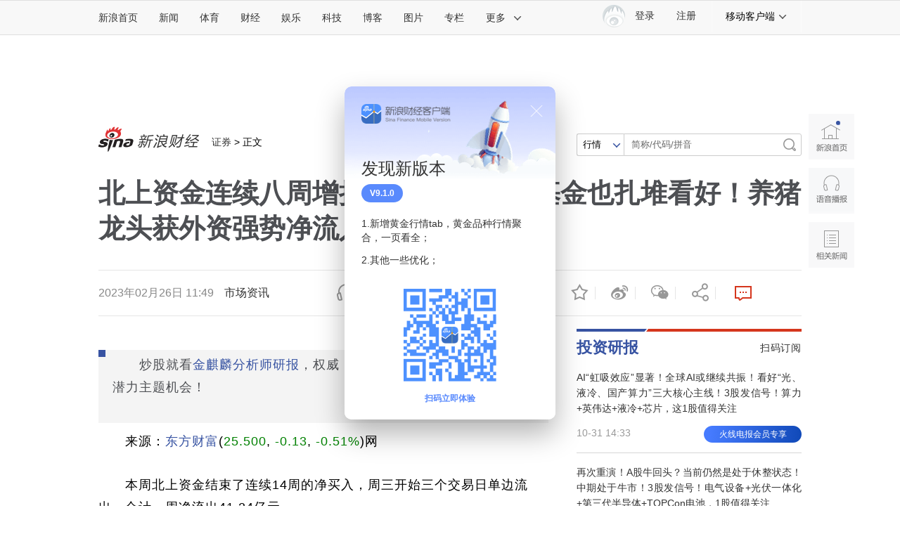

--- FILE ---
content_type: text/html
request_url: https://finance.sina.com.cn/iframe/leader.shtml
body_size: 838
content:
<!DOCTYPE html>
<!-- [ published at 2025-11-02 07:10:16 ] -->

<html>
<head>
    <meta charset="UTF-8">
	<meta content="always" name="referrer">
    <title></title>
    <link rel="stylesheet" href="//n1.sinaimg.cn/finance/page2017/css/style.css?v=1762038616">
		<!-- SUDA_CODE_START -->
	<script type="text/javascript" src="//i3.sinaimg.cn/unipro/pub/suda_s_v851c.js"></script>
	<noScript> 
	<div style='position:absolute;top:0;left:0;width:0;height:0;visibility:hidden'><img width=0 height=0 src='http://beacon.sina.com.cn/a.gif?noScript' border='0' alt='' /></div> 
	</noScript> 
	<!-- SUDA_CODE_END -->

    <!-- suda -->
	<script type="text/javascript" src="//i1.sinaimg.cn/unipro/pub/suda_m_v634.js">	</script>
	<script type="text/javascript">suds_init(3465,100.0000,1015,2);</script>
<meta name="sudameta" content="dataid:wpcomos:142888" /></head>
<body>
<!-- 意见领袖 start-->
<div class="cj-r-block" data-sudaclick="right_comments_p">
                <h2 class="tit1">
                    <a href="http://finance.sina.com.cn/zl/" target="_blank" class="more"></a>
                    <a href="http://finance.sina.com.cn/zl/" target="_blank">意见领袖</a>
                </h2>

	<div class="author">
		<a href="http://finance.sina.com.cn/zl/author.d.html?uid=2096408413" target="_blank" class="pic">
			<img src="http://www.sinaimg.cn/zhuanlan/author/lianping/idx/2018/0514/U7198P1493T24D2129F364DT20180514170019.png" width="80" height="80">
			<span>连平</span>
		</a>
		<div>
			<h3><a href="http://finance.sina.com.cn/zl/china/2025-10-30/zl-infvrtfr7304607.shtml" target="_blank">十五五财政政策怎样积极有为</a></h3>
			<p><a href="http://finance.sina.com.cn/zl/china/2025-10-30/zl-infvrtfr7304607.shtml" target="_blank">将延续积极有为的主基调，但更注重精准发力、效能提升。</a></p>
		</div>
	</div>

                <ul class="list">
								<li>
				<a href="http://finance.sina.com.cn/zl/author.d.html?uid=1342296661" target="_blank">莫开伟</a>：<a href="http://finance.sina.com.cn/zl/china/2025-10-31/zl-infvupav4136305.shtml" target="_blank">加快建设金融强国</a>
			</li>			<li>
				<a href="http://finance.sina.com.cn/zl/author.d.html?uid=1705952971" target="_blank">张瑜</a>：<a href="http://finance.sina.com.cn/zl/china/2025-10-31/zl-infvuhur8734326.shtml" target="_blank">10月FOMC会议点评</a>
			</li>			<li>
				<a href="http://finance.sina.com.cn/zl/author.d.html?uid=1765859735" target="_blank">程实、周烨</a>：<a href="http://finance.sina.com.cn/zl/international/2025-10-30/zl-infvrtfs9526670.shtml" target="_blank">10月美联储议息会议点评</a>
			</li>			<li>
				<a href="http://finance.sina.com.cn/zl/author.d.html?uid=1537952284109" target="_blank">付一夫</a>：<a href="http://finance.sina.com.cn/zl/china/2025-10-29/zl-infvpuqs8848744.shtml" target="_blank">十五五规划的六大政策亮点</a>
			</li>			<li>
				<a href="http://finance.sina.com.cn/zl/author.d.html?uid=726126340162340123" target="_blank">罗志恒</a>：<a href="http://finance.sina.com.cn/zl/china/2025-10-29/zl-infvpiyt8169169.shtml" target="_blank">十五五规划建议十二大看点</a>
			</li>	
				</ul>
</div>
<!-- 意见领袖 end -->
<script src="https://pluto.sina.cn/gk/match?id=1"></script></body>
</html>


--- FILE ---
content_type: text/html
request_url: https://finance.sina.com.cn/iframe/bkks.shtml
body_size: 1000
content:
<!DOCTYPE html>
<!-- [ published at 2025-11-02 07:10:10 ] -->

<html>
<head>
    <meta charset="UTF-8">
    <title>博客看市</title>
    <link rel="stylesheet" href="//n0.sinaimg.cn/finance/page2017/css/style.css?v=1762038610">		 
<meta name="sudameta" content="dataid:wpcomos:142893" /></head>
<body>
<!-- 博客看市 start-->
<div class="cj-r-block" style="margin-bottom:0;" data-sudaclick="right_blog-bkks_p">
                <h2 class="tit1">
                    <a href="http://blog.sina.com.cn/lm/stock/" target="_blank" class="more"></a>
                    <a href="http://blog.sina.com.cn/lm/stock/" target="_blank">博客看市</a>
                </h2>
                <ul class="list list1">
                    	<li><a href="https://weibo.com/ttarticle/x/m/show#/id=2309405228428709724431" target="_blank"><span class="author fright">清萍末弈风 ：</span>牛市四大陷阱：90%散户都中招</a></li>
	<li><a href="https://weibo.com/ttarticle/x/m/show#/id=2309405228421143199796" target="_blank"><span class="author fright">概念爱好者 ：</span>数据说话：这些股票为何能翻9倍？</a></li>
	<li><a href="https://weibo.com/ttarticle/x/m/show#/id=2309405228338095980730" target="_blank"><span class="author fright">卖在无人问津时 ：</span>机构早已布局量子计算，散户还在猜涨跌</a></li>
	<li><a href="https://weibo.com/ttarticle/x/m/show#/id=2309405228334316912995" target="_blank"><span class="author fright">信息钱眼 ：</span>40%涨幅的牛市里：为何三分之一的股票还在下跌？</a></li>
	<li><a href="https://weibo.com/ttarticle/x/m/show#/id=2309405228330546233571" target="_blank"><span class="author fright">塔勒布之眼 ：</span>量化数据揭秘：机构与散户的认知差</a></li>
	<li><a href="https://weibo.com/ttarticle/x/m/show#/id=2309405228326779748921" target="_blank"><span class="author fright">露风清扬 ：</span>从74%到198%，我看到的不是涨幅而是陷阱</a></li>
	<li><a href="https://weibo.com/ttarticle/x/m/show#/id=2309405228323013002237" target="_blank"><span class="author fright">忒修斯本金 ：</span>量化数据告诉你：机构正在偷偷买什么</a></li>
	<li><a href="https://weibo.com/ttarticle/x/m/show#/id=2309405228319221612614" target="_blank"><span class="author fright">露风清扬 ：</span>人工智能三重共振背后，99%的人忽略了这点</a></li>
	<li><a href="https://weibo.com/ttarticle/x/m/show#/id=2309405228315463254101" target="_blank"><span class="author fright">数钱老克勒 ：</span>机构吃肉你喝汤？量化数据揭开真相</a></li>
	<li><a href="https://weibo.com/ttarticle/x/m/show#/id=2309405228311671865484" target="_blank"><span class="author fright">忒修斯本金 ：</span>45亿件快递背后的量化密码</a></li>
	<li><a href="https://weibo.com/ttarticle/x/m/show#/id=2309405228307901186280" target="_blank"><span class="author fright">塔勒布之眼 ：</span>核聚变突破40万亿市场，散户却还在亏钱！</a></li>
	<li><a href="https://weibo.com/ttarticle/x/m/show#/id=2309405228304121856492" target="_blank"><span class="author fright">倒骑牛上山 ：</span>高通AI芯片引爆市场，散户却错过最佳时机！</a></li>
	<li><a href="https://weibo.com/ttarticle/x/m/show#/id=2309405228300346982493" target="_blank"><span class="author fright">清萍末弈风 ：</span>机构资金暗中布局，散户却在高位站岗！</a></li>
	<li><a href="https://weibo.com/ttarticle/x/m/show#/id=2309405228299017388360" target="_blank"><span class="author fright">黄智华 ：</span>把握大盘慢牛上升通道格局的特点</a></li>
	<li><a href="https://weibo.com/ttarticle/x/m/show#/id=2309405228296576565431" target="_blank"><span class="author fright">信息钱眼 ：</span>概念股暴涨300%，我却发现了更大秘密</a></li>
                </ul>
</div>

<!-- 博客看市 end-->
<script src="https://pluto.sina.cn/gk/match?id=1"></script></body>
</html>



--- FILE ---
content_type: text/html
request_url: https://finance.sina.com.cn/iframe/guba.shtml
body_size: 570
content:
<!DOCTYPE html>
<!-- [ published at 2025-11-02 07:10:06 ] -->

<html>
<head>
    <meta charset="UTF-8">
	<meta content="always" name="referrer">
    <title></title>
    <link rel="stylesheet" href="//n0.sinaimg.cn/finance/page2017/css/style.css?v=1762038606">

    <!-- suda -->
	<script type="text/javascript" src="//i1.sinaimg.cn/unipro/pub/suda_m_v634.js">	</script>
	<script type="text/javascript">suds_init(3465,100.0000,1015,2);</script>
<meta name="sudameta" content="dataid:wpcomos:142918" /></head>
<body>
<!-- 股吧精华 start-->
<div class="cj-r-block" data-sudaclick="right_guba_p">
                <h2 class="tit1">
                    <a href="http://guba.sina.com.cn" target="_blank" class="more"></a>
                    <a href="http://guba.sina.com.cn" target="_blank">股市汇精选</a>
                </h2>
                <ul class="list list1">
                    			<li><a href="https://live.finance.sina.com.cn/bozhu/1658605145" target="_blank">趋势领涨 ：晚间暴雷 证监会放利好</a></li>			<li><a href="https://live.finance.sina.com.cn/bozhu/1504965870" target="_blank">冯矿伟 ：趋势完好，耐心。</a></li>			<li><a href="https://live.finance.sina.com.cn/bozhu/1300871220" target="_blank">徐小明 ：市场有自身的规律</a></li>			<li><a href="https://live.finance.sina.com.cn/bozhu/1658605145" target="_blank">趋势领涨 ：白酒暴雷 靴子落地 晚间四大消息</a></li>			<li><a href="https://live.finance.sina.com.cn/bozhu/5306597815" target="_blank">趋势起航 ：如期调整 周五或迎上车机会</a></li>			<li><a href="https://live.finance.sina.com.cn/bozhu/2910812187" target="_blank">北京红竹 ：突发利好，A股反弹还将继续？</a></li>			<li><a href="https://live.finance.sina.com.cn/bozhu/2342117515" target="_blank">数字江恩 ：3976决定是否还能新高</a></li>			<li><a href="https://live.finance.sina.com.cn/bozhu/1877471117" target="_blank">东方红陈晨 ：美股大跌，A股要承压，关键时刻靠谁呢</a></li>                </ul>
</div>
<!-- 股吧精华 end-->
<script src="https://pluto.sina.cn/gk/match?id=1"></script></body>
</html>

--- FILE ---
content_type: text/html;charset=UTF-8
request_url: https://fav.mix.sina.com.cn/api/fav/check?callback=scCheckCallback
body_size: 61
content:
<script>try{document.domain="sina.com.cn";parent.scCheckCallback({"result":{"status":{"code":13,"msg":"no saved"},"timestamp":"Sun Nov 02 07:16:37 +0800 2025","data":{"id":false,"count":0}}});}catch(e){};</script>

--- FILE ---
content_type: text/html
request_url: https://top.finance.sina.com.cn/ws/GetTopDataList.php?top_type=day&top_cat=cjxwpl&top_time=20251101&get_new=1&top_show_num=10&top_order=DESC&js_var=channel_pl_&callback=jQuery111203958885018987577_1762038988633&_=1762038988634
body_size: 1543
content:
var channel_pl_ = {"conf":{"js_var":"channel_pl_"},"data":[{"id":"19873838","title":"\u5168\u7ea2\u5a75\u7f3a\u5e2d\u5168\u8fd0\u4f1a\u5355\u4eba\u9879\u76ee","media":"","author":"\u6252\u5708\u5c0f\u8bb0","comment_url":"http:\/\/comment5.news.sina.com.cn\/comment\/skin\/default.html?channel=cj&newsid=comos-nfvxari7513584&style=0","url":"https:\/\/finance.sina.com.cn\/jjxw\/2025-11-01\/doc-infvxari7513584.shtml","create_date":"2025-11-01","create_time":"19:37:06","cat_name":"\u8d22\u7ecf\u65b0\u95fb\u8bc4\u8bba","top_time":"20251101","top_num":"3,734","ext1":"","ext2":"","ext3":"","ext4":"","ext5":"cj:comos-nfvxari7513584","time":"Sat, 01 Nov 2025 19:37:06 +0800"},{"id":"19873839","title":"\u90d1\u4e3d\u6587\u4eca\u65e5\u5c31\u4efb\u56fd\u6c11\u515a\u4e3b\u5e2d","media":"","author":"\u6252\u5708\u5c0f\u8bb0","comment_url":"http:\/\/comment5.news.sina.com.cn\/comment\/skin\/default.html?channel=cj&newsid=comos-nfvvzec3448817&style=0","url":"https:\/\/finance.sina.com.cn\/roll\/2025-11-01\/doc-infvvzec3448817.shtml","create_date":"2025-11-01","create_time":"07:06:32","cat_name":"\u8d22\u7ecf\u65b0\u95fb\u8bc4\u8bba","top_time":"20251101","top_num":"3,672","ext1":"","ext2":"","ext3":"","ext4":"","ext5":"cj:comos-nfvvzec3448817","time":"Sat, 01 Nov 2025 07:06:32 +0800"},{"id":"19873840","title":"\u201c\u5de8\u7701\u7535\u201d\u53ea\u662f\u7a7a\u8c03\u540d\uff1f\u5c0f\u7c73\u56de\u5e94","media":"","author":"\u5317\u4eac\u65f6\u95f4","comment_url":"http:\/\/comment5.news.sina.com.cn\/comment\/skin\/default.html?channel=cj&newsid=comos-nfvtwez5823354&style=0","url":"https:\/\/finance.sina.com.cn\/jjxw\/2025-10-31\/doc-infvtwez5823354.shtml","create_date":"2025-10-31","create_time":"10:16:06","cat_name":"\u8d22\u7ecf\u65b0\u95fb\u8bc4\u8bba","top_time":"20251101","top_num":"2,110","ext1":"","ext2":"","ext3":"","ext4":"","ext5":"cj:comos-nfvtwez5823354","time":"Fri, 31 Oct 2025 10:16:06 +0800"},{"id":"19873841","title":"\u83f2\u5f8b\u5bbe\u62c9\u62e2\u57df\u5916\u56fd\u5bb6\u7ec4\u7ec7\u6240\u8c13\u201c\u8054\u5408\u5de1\u822a\u201d\uff0c\u5357\u90e8\u6218\u533a\uff1a\u4efb\u4f55\u6405\u5c40\u5357\u6d77\u3001\u5236\u9020\u70ed\u5ea6\u7684\u6d3b\u52a8\u5c3d\u5728\u638c\u63e1","media":"","author":"\u8d44\u8baf\u6eda\u52a8","comment_url":"http:\/\/comment5.news.sina.com.cn\/comment\/skin\/default.html?channel=cj&newsid=comos-nfvwmtr7819109&style=0","url":"https:\/\/finance.sina.com.cn\/roll\/2025-11-01\/doc-infvwmtr7819109.shtml","create_date":"2025-11-01","create_time":"13:03:25","cat_name":"\u8d22\u7ecf\u65b0\u95fb\u8bc4\u8bba","top_time":"20251101","top_num":"1,756","ext1":"","ext2":"http:\/\/n.sinaimg.cn\/finance\/c30320b4\/20210712\/wx_poster_finance1.png","ext3":"","ext4":"","ext5":"cj:comos-nfvwmtr7819109","time":"Sat, 01 Nov 2025 13:03:25 +0800"},{"id":"19873842","title":"\u79d1\u6280\u516c\u53f8\u9ad8\u7ba1\u88ab\u5883\u5916\u4eba\u5458\u5e26\u8d70\uff1a\u88ab\u5a01\u903c\u5229\u8bf15\u5c0f\u65f6\uff0c\u4e3b\u52a8\u4e0a\u62a5\uff0c\u56fd\u5b89\u673a\u5173\u4e0d\u4e88\u8ffd\u7a76","media":"","author":"\u8d44\u8baf\u6eda\u52a8","comment_url":"http:\/\/comment5.news.sina.com.cn\/comment\/skin\/default.html?channel=cj&newsid=comos-nfvwfnc3710113&style=0","url":"https:\/\/finance.sina.com.cn\/jjxw\/2025-11-01\/doc-infvwfnc3710113.shtml","create_date":"2025-11-01","create_time":"09:48:30","cat_name":"\u8d22\u7ecf\u65b0\u95fb\u8bc4\u8bba","top_time":"20251101","top_num":"1,734","ext1":"","ext2":"","ext3":"","ext4":"","ext5":"cj:comos-nfvwfnc3710113","time":"Sat, 01 Nov 2025 09:48:30 +0800"},{"id":"19873843","title":"\u846c\u793c\u5403\u5e2d\u56f4\u5899\u7a81\u7136\u5012\u584c\uff0c\u7838\u6b7b6\u4eba","media":"","author":"\u754c\u9762","comment_url":"http:\/\/comment5.news.sina.com.cn\/comment\/skin\/default.html?channel=cj&newsid=comos-nfvvzcz4974097&style=0","url":"https:\/\/finance.sina.com.cn\/cj\/2025-11-01\/doc-infvvzcz4974097.shtml","create_date":"2025-11-01","create_time":"08:13:08","cat_name":"\u8d22\u7ecf\u65b0\u95fb\u8bc4\u8bba","top_time":"20251101","top_num":"1,293","ext1":"","ext2":"","ext3":"","ext4":"","ext5":"cj:comos-nfvvzcz4974097","time":"Sat, 01 Nov 2025 08:13:08 +0800"},{"id":"19873844","title":"\u7406\u60f3\u56de\u5e94\u7206\u71c3\u4e8b\u6545\uff1a\u4e8b\u53d1\u524d4\u5c0f\u65f6\u5df2\u6536\u5230\u9884\u8b66","media":"","author":"\u754c\u9762","comment_url":"http:\/\/comment5.news.sina.com.cn\/comment\/skin\/default.html?channel=cj&newsid=comos-nfvutkm8604877&style=0","url":"https:\/\/finance.sina.com.cn\/jjxw\/2025-10-31\/doc-infvutkm8604877.shtml","create_date":"2025-10-31","create_time":"17:50:31","cat_name":"\u8d22\u7ecf\u65b0\u95fb\u8bc4\u8bba","top_time":"20251101","top_num":"1,132","ext1":"","ext2":"http:\/\/n.sinaimg.cn\/finance\/c30320b4\/20210712\/wx_poster_finance1.png","ext3":"","ext4":"","ext5":"cj:comos-nfvutkm8604877","time":"Fri, 31 Oct 2025 17:50:31 +0800"},{"id":"19873845","title":"\u6700\u5feb\u7eaa\u5f55\uff01\u795e\u4e8c\u5341\u4e00\u4e0e\u7a7a\u95f4\u7ad9\u5b8c\u6210\u5bf9\u63a5","media":"","author":"\u754c\u9762","comment_url":"http:\/\/comment5.news.sina.com.cn\/comment\/skin\/default.html?channel=cj&newsid=comos-nfvvqqm4038231&style=0","url":"https:\/\/finance.sina.com.cn\/jjxw\/2025-11-01\/doc-infvvqqm4038231.shtml","create_date":"2025-11-01","create_time":"03:41:11","cat_name":"\u8d22\u7ecf\u65b0\u95fb\u8bc4\u8bba","top_time":"20251101","top_num":"1,107","ext1":"","ext2":"","ext3":"","ext4":"","ext5":"cj:comos-nfvvqqm4038231","time":"Sat, 01 Nov 2025 03:41:11 +0800"},{"id":"19873846","title":"57\u4e07\u5143\/\u5e73\u7c73\uff01\u6df1\u5733\u4e00\u72ec\u680b\u522b\u5885\u6cd5\u62cd3.64\u4ebf\u5143\u6210\u4ea4\uff0c\u5237\u65b0\u5168\u56fd\u6cd5\u62cd\u4f4f\u5b85\u5355\u5957\u603b\u4ef7\u7eaa\u5f55","media":"","author":"\u89c2\u5bdf\u8005\u7f51","comment_url":"http:\/\/comment5.news.sina.com.cn\/comment\/skin\/default.html?channel=cj&newsid=comos-nfvvzcz4988099&style=0","url":"https:\/\/finance.sina.com.cn\/jjxw\/2025-11-01\/doc-infvvzcz4988099.shtml","create_date":"2025-11-01","create_time":"09:07:02","cat_name":"\u8d22\u7ecf\u65b0\u95fb\u8bc4\u8bba","top_time":"20251101","top_num":"1,086","ext1":"","ext2":"","ext3":"","ext4":"","ext5":"cj:comos-nfvvzcz4988099","time":"Sat, 01 Nov 2025 09:07:02 +0800"},{"id":"19873847","title":"\u4e00\u7f51\u7ad9\u91cd\u5e86\u9891\u9053\u4e3b\u7f16\u88ab\u63a7\u53d7\u8d3f\uff1a\u4e3a\u56fd\u4f01\u8ba88.97\u4ebf\u5143\u9879\u76ee\u56de\u8d2d\u6b3e\uff0c\u6536210\u4e07\u5143\u201c\u5c45\u95f4\u8d39\u201d","media":"","author":"\u754c\u9762","comment_url":"http:\/\/comment5.news.sina.com.cn\/comment\/skin\/default.html?channel=cj&newsid=comos-nfvwfmx4883884&style=0","url":"https:\/\/finance.sina.com.cn\/jjxw\/2025-11-01\/doc-infvwfmx4883884.shtml","create_date":"2025-11-01","create_time":"10:35:41","cat_name":"\u8d22\u7ecf\u65b0\u95fb\u8bc4\u8bba","top_time":"20251101","top_num":"830","ext1":"","ext2":"","ext3":"","ext4":"","ext5":"cj:comos-nfvwfmx4883884","time":"Sat, 01 Nov 2025 10:35:41 +0800"}]};
if ( typeof(jQuery111203958885018987577_1762038988633) != "undefined" ){jQuery111203958885018987577_1762038988633(channel_pl_);}

--- FILE ---
content_type: text/html
request_url: https://top.finance.sina.com.cn/ws/GetTopDataList.php?top_type=day&top_time=20251101&get_new=1&top_show_num=5&top_order=DESC&top_cat=finance_news_0_suda&js_var=all_1_data&callback=jQuery111207248826067371898_1762038991608&_=1762038991609
body_size: 814
content:
var all_1_data = {"conf":{"js_var":"all_1_data"},"data":[{"id":"19914313","title":"\u5168\u56fd\u653f\u534f\u5341\u56db\u5c4a\u5e38\u59d4\u4f1a\u7b2c\u5341\u56db\u6b21\u4f1a\u8bae\u95ed\u5e55 \u738b\u6caa\u5b81\u4e3b\u6301\u5e76\u8bb2\u8bdd","media":"\u65b0\u534e\u793e","author":"","comment_url":"","url":"https:\/\/finance.sina.com.cn\/roll\/2025-11-01\/doc-infvxarp4476478.shtml","create_date":"2025-11-01","create_time":"18:57:26","cat_name":"finance_news_0_suda","top_time":"20251101","top_num":"3,096","ext1":"","ext2":"","ext3":"","ext4":"nfvxarp4476478","ext5":"","time":"Sat, 01 Nov 2025 18:57:26 +0800"},{"id":"19914314","title":"\u5218\u5f3a\u4e1c\u53d1\u670b\u53cb\u5708\uff1a\u8c01\u7ed9\u6211\u62cd\u7684\u7167\u7247\uff1f\u8ba9\u6211\u5728\u8001\u5a46\u9762\u524d\u6ca1\u4e86\u81ea\u4fe1","media":"\u5e02\u573a\u8d44\u8baf","author":"","comment_url":"","url":"https:\/\/finance.sina.com.cn\/roll\/2025-11-01\/doc-infvwwir4593391.shtml","create_date":"2025-11-01","create_time":"17:55:58","cat_name":"finance_news_0_suda","top_time":"20251101","top_num":"3,027","ext1":"","ext2":"","ext3":"","ext4":"nfvwwir4593391","ext5":"","time":"Sat, 01 Nov 2025 17:55:58 +0800"},{"id":"19914315","title":"\u4e8b\u5173\u9ec4\u91d1\u7a0e\u6536\u653f\u7b56\uff0c\u8d22\u653f\u90e8\u3001\u7a0e\u52a1\u603b\u5c40\u53d1\u5e03\u516c\u544a","media":"\u7b2c\u4e00\u8d22\u7ecf","author":"","comment_url":"","url":"https:\/\/finance.sina.com.cn\/jjxw\/2025-11-01\/doc-infvvzef3826104.shtml","create_date":"2025-11-01","create_time":"08:51:24","cat_name":"finance_news_0_suda","top_time":"20251101","top_num":"2,631","ext1":"","ext2":"","ext3":"","ext4":"nfvvzef3826104","ext5":"","time":"Sat, 01 Nov 2025 08:51:24 +0800"},{"id":"19914320","title":"\u7f8e\u4f01\u6025\u4ea4B\u8ba1\u5212\uff0c\u8f6c\u5934\u4e00\u770b\uff1a\u4e2d\u56fd\u822a\u5929\u5de5\u7a0b\u53c8\u6709\u7a81\u7834","media":"\u89c2\u5bdf\u8005\u7f51","author":"","comment_url":"","url":"https:\/\/finance.sina.com.cn\/roll\/2025-11-01\/doc-infvxari7505949.shtml","create_date":"2025-11-01","create_time":"19:03:21","cat_name":"finance_news_0_suda","top_time":"20251101","top_num":"2,621","ext1":"","ext2":"","ext3":"","ext4":"nfvxari7505949","ext5":"","time":"Sat, 01 Nov 2025 19:03:21 +0800"},{"id":"19914421","title":"\u8054\u5408\u56fd\u6b63\u544a\uff1a\u201c\u7f8e\u56fd\u5fc5\u987b\u505c\u6b62\u201d","media":"\u6eda\u52a8\u64ad\u62a5","author":"","comment_url":"","url":"https:\/\/finance.sina.com.cn\/world\/gjcj\/2025-11-01\/doc-infvvzcz4970469.shtml","create_date":"2025-11-01","create_time":"07:53:46","cat_name":"finance_news_0_suda","top_time":"20251101","top_num":"2,487","ext1":"","ext2":"","ext3":"","ext4":"nfvvzcz4970469","ext5":"","time":"Sat, 01 Nov 2025 07:53:46 +0800"}]};
if ( typeof(jQuery111207248826067371898_1762038991608) != "undefined" ){jQuery111207248826067371898_1762038991608(all_1_data);}

--- FILE ---
content_type: application/javascript; charset=UTF-8
request_url: https://rl.cj.sina.com.cn/imeeting/api/hyt/get_list?callback=jQuery111203958885018987577_1762038988631&page=1&num=10&state=11&platform=pc&_=1762038988632
body_size: 2245
content:
try{jQuery111203958885018987577_1762038988631({"result":{"status":{"code":0,"msg":"ok"},"timestamp":"Sun Nov 02 07:16:35 +0800 2025","total_page":"3905","total_num":"39042","cur_page":"1","data":[{"id":"45250","meeting_id":"45250","live_id":"752885","title":"2025\u5065\u5eb7\u4e0e\u751f\u547d\u79d1\u5b66\u5927\u4f1a\uff081\u65e5\uff09","sub_title":"\u805a\u7126\u6e7e\u533a\u534f\u540c\uff0c\u62d3\u5c55\u56fd\u9645\u5408\u4f5c\uff1a2025\u5065\u5eb7\u4e0e\u751f\u547d\u79d1\u5b66\u5927\u4f1a","thumbnail":"https:\/\/z5.sinaimg.cn\/auto\/resize?img=https%3A%2F%2Frls3.cj.sina.com.cn%2Fproducts%2F202510%2F83dec7523f10416f425f089fd6b63727.png&size=559_200&magnify=0","thumbnail_ori":"https:\/\/rls3.cj.sina.com.cn\/products\/202510\/83dec7523f10416f425f089fd6b63727.png","cover_img":"https:\/\/z1.sinaimg.cn\/auto\/resize?img=https%3A%2F%2Frls3.cj.sina.com.cn%2Fproducts%2F202510%2Fd31adedd2e724ff17ba44789c8c4361d.png&size=301_170&magnify=0","feed_img":"https:\/\/z8.sinaimg.cn\/auto\/resize?img=https%3A%2F%2Frls3.cj.sina.com.cn%2Fproducts%2F202510%2Fb75b8cf060accf39bf2aef161d205761.png&size=247_0&magnify=0","crosscut_img":"https:\/\/z5.sinaimg.cn\/auto\/resize?img=https%3A%2F%2Frls3.cj.sina.com.cn%2Fproducts%2F202510%2Fb75b8cf060accf39bf2aef161d205761.png&size=247_0&magnify=0","state":"1","start_time":"2025-11-01 14:00:00","mtype":"3","channel":"live_gkk","is_show_app":"1","url":"https:\/\/rl.cj.sina.cn\/imeeting\/hyt\/detail\/45250","schema_url":"sinafinance:\/\/type=42&weexType=2&roadshow_id=45250","sima_type":"zhibo","sima_lc":"nlive_feed","sale_type":0,"display_num":"15.7\u4e07\u89c2\u770b"},{"id":"45195","meeting_id":"45195","live_id":"752664","title":"\u5f20\u5965\u5e73\u89e3\u6790\u201c\u628a\u63e1\u653f\u7b56\u8d44\u6e90\u7684\u5b9e\u6218\u5de5\u5177\u201d","sub_title":"\u5f20\u5965\u5e73\u89e3\u6790\u201c\u628a\u63e1\u653f\u7b56\u8d44\u6e90\u7684\u5b9e\u6218\u5de5\u5177\u201d","thumbnail":"https:\/\/z1.sinaimg.cn\/auto\/resize?img=https%3A%2F%2Frls3.cj.sina.com.cn%2Fproducts%2F202510%2Fd195777ead42cf72c44267c6c6f0c996.png&size=559_200&magnify=0","thumbnail_ori":"https:\/\/rls3.cj.sina.com.cn\/products\/202510\/d195777ead42cf72c44267c6c6f0c996.png","cover_img":"https:\/\/z5.sinaimg.cn\/auto\/resize?img=https%3A%2F%2Frls3.cj.sina.com.cn%2Fproducts%2F202510%2F5101c2504dccfe6c32af02ec67554afe.png&size=301_170&magnify=0","feed_img":"https:\/\/z2.sinaimg.cn\/auto\/resize?img=https%3A%2F%2Frls3.cj.sina.com.cn%2Fproducts%2F202510%2Fae919b5ed97ca0f2e1f0f37799ecc019.png&size=247_0&magnify=0","crosscut_img":"https:\/\/z5.sinaimg.cn\/auto\/resize?img=https%3A%2F%2Frls3.cj.sina.com.cn%2Fproducts%2F202510%2Fae919b5ed97ca0f2e1f0f37799ecc019.png&size=247_0&magnify=0","state":"3","start_time":"2025-10-31 19:30:00","mtype":"3","channel":"live_meeting","is_show_app":"1","url":"https:\/\/rl.cj.sina.cn\/imeeting\/hyt\/detail\/45195","schema_url":"sinafinance:\/\/type=42&weexType=2&roadshow_id=45195","sima_type":"zhibo","sima_lc":"nlive_feed","sale_type":0,"display_num":"2442\u89c2\u770b"},{"id":"45263","meeting_id":"45263","live_id":"752906","title":"\u300a\u91d1\u878d\u8857\u4f1a\u5ba2\u5385\u300b\u2014\u2014\u91d1\u878d\u65b0\u8d5b\u9053\uff1a\u79d1\u6280\u201c\u79cd\u6811\u201d \u7eff\u8272\u201c\u5f00\u82b1\u201d","sub_title":"\u300a\u91d1\u878d\u8857\u4f1a\u5ba2\u5385\u300b\u2014\u2014\u91d1\u878d\u65b0\u8d5b\u9053\uff1a\u79d1\u6280\u201c\u79cd\u6811\u201d \u7eff\u8272\u201c\u5f00\u82b1\u201d","thumbnail":"https:\/\/z9.sinaimg.cn\/auto\/resize?img=https%3A%2F%2Frls3.cj.sina.com.cn%2Fproducts%2F202510%2Fd52dc9f9fa6b7a356ecf8d9233c31890.png&size=559_200&magnify=0","thumbnail_ori":"https:\/\/rls3.cj.sina.com.cn\/products\/202510\/d52dc9f9fa6b7a356ecf8d9233c31890.png","cover_img":"https:\/\/z9.sinaimg.cn\/auto\/resize?img=https%3A%2F%2Frls3.cj.sina.com.cn%2Fproducts%2F202510%2F5f8a9e0b849018b04f56b5f79d8d5ded.png&size=301_170&magnify=0","feed_img":"https:\/\/z8.sinaimg.cn\/auto\/resize?img=https%3A%2F%2Frls3.cj.sina.com.cn%2Fproducts%2F202510%2Ff74469fa29c229710406bcfdb6c64d99.png&size=247_0&magnify=0","crosscut_img":"https:\/\/z7.sinaimg.cn\/auto\/resize?img=https%3A%2F%2Frls3.cj.sina.com.cn%2Fproducts%2F202510%2Ff74469fa29c229710406bcfdb6c64d99.png&size=247_0&magnify=0","state":"3","start_time":"2025-10-31 19:30:00","mtype":"3","channel":"live_other","is_show_app":"1","url":"https:\/\/rl.cj.sina.cn\/imeeting\/hyt\/detail\/45263","schema_url":"sinafinance:\/\/type=42&weexType=2&roadshow_id=45263","sima_type":"zhibo","sima_lc":"nlive_feed","sale_type":0,"display_num":"3577\u89c2\u770b"},{"id":"45241","meeting_id":"45241","live_id":"752832","title":"\u5609\u5b9e\u57fa\u91d1\uff1a\u3010\u4ea7\u4e1a\u7b2c\u4e00\u7ebf\u3011\u907f\u9669\u8d44\u4ea7\u4e3a\u4f55\u662f\u5b83\uff1f\u8d70\u8fdb\u9ec4\u91d1\u73e0\u5b9d\u57ce","sub_title":"\u5609\u5b9e\u57fa\u91d1\uff1a\u3010\u4ea7\u4e1a\u7b2c\u4e00\u7ebf\u3011\u907f\u9669\u8d44\u4ea7\u4e3a\u4f55\u662f\u5b83\uff1f\u8d70\u8fdb\u9ec4\u91d1\u73e0\u5b9d\u57ce","thumbnail":"https:\/\/z7.sinaimg.cn\/auto\/resize?img=https%3A%2F%2Frls3.cj.sina.com.cn%2Fproducts%2F202510%2F0449f555050dbe2a8e4eee1c453c7897.png&size=559_200&magnify=0","thumbnail_ori":"https:\/\/rls3.cj.sina.com.cn\/products\/202510\/0449f555050dbe2a8e4eee1c453c7897.png","cover_img":"https:\/\/z0.sinaimg.cn\/auto\/resize?img=https%3A%2F%2Frls3.cj.sina.com.cn%2Fproducts%2F202510%2F2ccbeb76468b0b9feb0fe478091175bf.png&size=301_170&magnify=0","feed_img":"https:\/\/z5.sinaimg.cn\/auto\/resize?img=https%3A%2F%2Frls3.cj.sina.com.cn%2Fproducts%2F202510%2Ffa598d37ff3d633c910d53043b8425db.png&size=247_0&magnify=0","crosscut_img":"https:\/\/z5.sinaimg.cn\/auto\/resize?img=https%3A%2F%2Frls3.cj.sina.com.cn%2Fproducts%2F202510%2Ffa598d37ff3d633c910d53043b8425db.png&size=247_0&magnify=0","state":"3","start_time":"2025-10-31 16:00:00","mtype":"3","channel":"live_fund","is_show_app":"1","url":"https:\/\/rl.cj.sina.cn\/imeeting\/hyt\/detail\/45241","schema_url":"sinafinance:\/\/type=42&weexType=2&roadshow_id=45241","sima_type":"zhibo","sima_lc":"nlive_feed","sale_type":0,"display_num":"1407\u89c2\u770b"},{"id":"45248","meeting_id":"45248","live_id":"752878","title":"\u5149\u5927\u8bc1\u5238\u674e\u6cc9\uff1a\u4e09\u5b63\u62a5\u62ab\u9732\u5b8c\u6bd5\uff0c\u8fd9\u4e9b\u516c\u53f8\u4e1a\u7ee9\u5927\u589e","sub_title":"\u5149\u5927\u8bc1\u5238\u674e\u6cc9\uff1a\u4e09\u5b63\u62a5\u62ab\u9732\u5b8c\u6bd5\uff0c\u8fd9\u4e9b\u516c\u53f8\u4e1a\u7ee9\u5927\u589e","thumbnail":"https:\/\/z8.sinaimg.cn\/auto\/resize?img=https%3A%2F%2Frls3.cj.sina.com.cn%2Fproducts%2F202510%2F8fc409f0297ee0bad8e0775726e8c491.png&size=559_200&magnify=0","thumbnail_ori":"https:\/\/rls3.cj.sina.com.cn\/products\/202510\/8fc409f0297ee0bad8e0775726e8c491.png","cover_img":"https:\/\/z5.sinaimg.cn\/auto\/resize?img=https%3A%2F%2Frls3.cj.sina.com.cn%2Fproducts%2F202510%2F90f624ff81a95d363cc2aeea0c52bb5a.png&size=301_170&magnify=0","feed_img":"https:\/\/z6.sinaimg.cn\/auto\/resize?img=https%3A%2F%2Frls3.cj.sina.com.cn%2Fproducts%2F202510%2F28eb2fa4f2167984b7b11c425f81479e.png&size=247_0&magnify=0","crosscut_img":"https:\/\/z1.sinaimg.cn\/auto\/resize?img=https%3A%2F%2Frls3.cj.sina.com.cn%2Fproducts%2F202510%2F28eb2fa4f2167984b7b11c425f81479e.png&size=247_0&magnify=0","state":"3","start_time":"2025-10-31 16:00:00","mtype":"3","channel":"live_stock","is_show_app":"1","url":"https:\/\/rl.cj.sina.cn\/imeeting\/hyt\/detail\/45248","schema_url":"sinafinance:\/\/type=42&weexType=2&roadshow_id=45248","sima_type":"zhibo","sima_lc":"nlive_feed","sale_type":0,"display_num":"6420\u89c2\u770b"},{"id":"45236","meeting_id":"45236","live_id":"752823","title":"\u56fd\u6cf0\u57fa\u91d1\uff1a\u4e0a\u8bc14000\u70b9\uff01\u5982\u4f55\u505a\u597d\u8d44\u4ea7\u914d\u7f6e\uff1f","sub_title":"\u56fd\u6cf0\u57fa\u91d1\uff1a\u4e0a\u8bc14000\u70b9\uff01\u5982\u4f55\u505a\u597d\u8d44\u4ea7\u914d\u7f6e\uff1f","thumbnail":"https:\/\/z7.sinaimg.cn\/auto\/resize?img=https%3A%2F%2Frls3.cj.sina.com.cn%2Fproducts%2F202510%2F950ece584103b136bd9a0b4e2c5ee3d5.png&size=559_200&magnify=0","thumbnail_ori":"https:\/\/rls3.cj.sina.com.cn\/products\/202510\/950ece584103b136bd9a0b4e2c5ee3d5.png","cover_img":"https:\/\/z1.sinaimg.cn\/auto\/resize?img=https%3A%2F%2Frls3.cj.sina.com.cn%2Fproducts%2F202510%2F764eb6731ddaeea06d594aed862a3f45.png&size=301_170&magnify=0","feed_img":"https:\/\/z6.sinaimg.cn\/auto\/resize?img=https%3A%2F%2Frls3.cj.sina.com.cn%2Fproducts%2F202510%2F9611fea10a2d90190aed2f72d278e378.png&size=247_0&magnify=0","crosscut_img":"https:\/\/z5.sinaimg.cn\/auto\/resize?img=https%3A%2F%2Frls3.cj.sina.com.cn%2Fproducts%2F202510%2F9611fea10a2d90190aed2f72d278e378.png&size=247_0&magnify=0","state":"3","start_time":"2025-10-31 15:30:00","mtype":"3","channel":"live_fund","is_show_app":"1","url":"https:\/\/rl.cj.sina.cn\/imeeting\/hyt\/detail\/45236","schema_url":"sinafinance:\/\/type=42&weexType=2&roadshow_id=45236","sima_type":"zhibo","sima_lc":"nlive_feed","sale_type":0,"display_num":"5.1\u4e07\u89c2\u770b"},{"id":"45240","meeting_id":"45240","live_id":"752829","title":"\u6d66\u94f6\u5b89\u76db\uff1a\u5728\u6536\u83b7\u7684\u91d1\u79cb \u5e03\u5c40\u591a\u5143\u8d44\u4ea7\u7684\u597d\u5e74\u666f","sub_title":"\u6d66\u94f6\u5b89\u76db\uff1a\u5728\u6536\u83b7\u7684\u91d1\u79cb \u5e03\u5c40\u591a\u5143\u8d44\u4ea7\u7684\u597d\u5e74\u666f","thumbnail":"https:\/\/z7.sinaimg.cn\/auto\/resize?img=https%3A%2F%2Frls3.cj.sina.com.cn%2Fproducts%2F202510%2F3646129daace7e85104cfa291f31866f.png&size=559_200&magnify=0","thumbnail_ori":"https:\/\/rls3.cj.sina.com.cn\/products\/202510\/3646129daace7e85104cfa291f31866f.png","cover_img":"https:\/\/z4.sinaimg.cn\/auto\/resize?img=https%3A%2F%2Frls3.cj.sina.com.cn%2Fproducts%2F202510%2F6dbab7bae7cc6ae4e3e83c87904a3f97.png&size=301_170&magnify=0","feed_img":"https:\/\/z1.sinaimg.cn\/auto\/resize?img=https%3A%2F%2Frls3.cj.sina.com.cn%2Fproducts%2F202510%2F4cacb84fd6ba0f39c78396f5c8244551.png&size=247_0&magnify=0","crosscut_img":"https:\/\/z8.sinaimg.cn\/auto\/resize?img=https%3A%2F%2Frls3.cj.sina.com.cn%2Fproducts%2F202510%2F4cacb84fd6ba0f39c78396f5c8244551.png&size=247_0&magnify=0","state":"3","start_time":"2025-10-31 15:30:00","mtype":"3","channel":"live_fund","is_show_app":"1","url":"https:\/\/rl.cj.sina.cn\/imeeting\/hyt\/detail\/45240","schema_url":"sinafinance:\/\/type=42&weexType=2&roadshow_id=45240","sima_type":"zhibo","sima_lc":"nlive_feed","sale_type":0,"display_num":"860\u89c2\u770b"},{"id":"45244","meeting_id":"45244","live_id":"752871","title":"\u534e\u590f\u57fa\u91d1\uff1a\u65b0\u6d88\u8d39pk\u4f20\u7edf\u6d88\u8d39\uff0c\u6d88\u8d39\u7684\u524d\u666f\u5982\u4f55\u770b\uff1f","sub_title":"\u534e\u590f\u57fa\u91d1\uff1a\u65b0\u6d88\u8d39pk\u4f20\u7edf\u6d88\u8d39\uff0c\u6d88\u8d39\u7684\u524d\u666f\u5982\u4f55\u770b\uff1f","thumbnail":"https:\/\/z8.sinaimg.cn\/auto\/resize?img=https%3A%2F%2Frls3.cj.sina.com.cn%2Fproducts%2F202510%2Fabcfdbca0df26db22e4727637c77586e.png&size=559_200&magnify=0","thumbnail_ori":"https:\/\/rls3.cj.sina.com.cn\/products\/202510\/abcfdbca0df26db22e4727637c77586e.png","cover_img":"https:\/\/z2.sinaimg.cn\/auto\/resize?img=https%3A%2F%2Frls3.cj.sina.com.cn%2Fproducts%2F202510%2Fad90fdd4ae56f02c3136a1e1ac824504.png&size=301_170&magnify=0","feed_img":"https:\/\/z2.sinaimg.cn\/auto\/resize?img=https%3A%2F%2Frls3.cj.sina.com.cn%2Fproducts%2F202510%2F43d9246500ee500be6525dd79043064f.png&size=247_0&magnify=0","crosscut_img":"https:\/\/z0.sinaimg.cn\/auto\/resize?img=https%3A%2F%2Frls3.cj.sina.com.cn%2Fproducts%2F202510%2F43d9246500ee500be6525dd79043064f.png&size=247_0&magnify=0","state":"3","start_time":"2025-10-31 15:30:00","mtype":"3","channel":"live_fund","is_show_app":"1","url":"https:\/\/rl.cj.sina.cn\/imeeting\/hyt\/detail\/45244","schema_url":"sinafinance:\/\/type=42&weexType=2&roadshow_id=45244","sima_type":"zhibo","sima_lc":"nlive_feed","sale_type":0,"display_num":"1468\u89c2\u770b"},{"id":"45245","meeting_id":"45245","live_id":"752872","title":"\u94f6\u534e\u57fa\u91d1\uff1a\u3010\u5b9a\u6295\u5217\u8f66\u7b2c13\u671f\u3011\u7ec4\u5408\u5b9a\u6295\uff1a\u987a\u5468\u671fETF\u5168\u5bb6\u6876\u5f3a\u52bf\u6765\u88ad","sub_title":"\u94f6\u534e\u57fa\u91d1\uff1a\u3010\u5b9a\u6295\u5217\u8f66\u7b2c13\u671f\u3011\u7ec4\u5408\u5b9a\u6295\uff1a\u987a\u5468\u671fETF\u5168\u5bb6\u6876\u5f3a\u52bf\u6765\u88ad","thumbnail":"https:\/\/z2.sinaimg.cn\/auto\/resize?img=https%3A%2F%2Frls3.cj.sina.com.cn%2Fproducts%2F202510%2Fc3098a7536a9c1dc6d42522479523af4.png&size=559_200&magnify=0","thumbnail_ori":"https:\/\/rls3.cj.sina.com.cn\/products\/202510\/c3098a7536a9c1dc6d42522479523af4.png","cover_img":"https:\/\/z4.sinaimg.cn\/auto\/resize?img=https%3A%2F%2Frls3.cj.sina.com.cn%2Fproducts%2F202510%2F966fa2d078e20b0ea5dcab004cb2c3db.png&size=301_170&magnify=0","feed_img":"https:\/\/z2.sinaimg.cn\/auto\/resize?img=https%3A%2F%2Frls3.cj.sina.com.cn%2Fproducts%2F202510%2F200bff49de1268a2a9e241a36ba01305.png&size=247_0&magnify=0","crosscut_img":"https:\/\/z8.sinaimg.cn\/auto\/resize?img=https%3A%2F%2Frls3.cj.sina.com.cn%2Fproducts%2F202510%2F200bff49de1268a2a9e241a36ba01305.png&size=247_0&magnify=0","state":"3","start_time":"2025-10-31 15:30:00","mtype":"3","channel":"live_fund","is_show_app":"1","url":"https:\/\/rl.cj.sina.cn\/imeeting\/hyt\/detail\/45245","schema_url":"sinafinance:\/\/type=42&weexType=2&roadshow_id=45245","sima_type":"zhibo","sima_lc":"nlive_feed","sale_type":0,"display_num":"1330\u89c2\u770b"},{"id":"45249","meeting_id":"45249","live_id":"752879","title":"\u65b0\u6d88\u8d39pk\u4f20\u7edf\u6d88\u8d39\uff0c\u6d88\u8d39\u7684\u524d\u666f\u5982\u4f55\u770b\uff1f","sub_title":"\u65b0\u6d88\u8d39pk\u4f20\u7edf\u6d88\u8d39\uff0c\u6d88\u8d39\u7684\u524d\u666f\u5982\u4f55\u770b\uff1f","thumbnail":"https:\/\/z0.sinaimg.cn\/auto\/resize?img=https%3A%2F%2Frls3.cj.sina.com.cn%2Fproducts%2F202510%2F472e27047155c3b6e73782e1717b8fa7.png&size=559_200&magnify=0","thumbnail_ori":"https:\/\/rls3.cj.sina.com.cn\/products\/202510\/472e27047155c3b6e73782e1717b8fa7.png","cover_img":"https:\/\/z8.sinaimg.cn\/auto\/resize?img=https%3A%2F%2Frls3.cj.sina.com.cn%2Fproducts%2F202510%2F91f558e9f92865857bffc40979b34684.png&size=301_170&magnify=0","feed_img":"https:\/\/z5.sinaimg.cn\/auto\/resize?img=https%3A%2F%2Frls3.cj.sina.com.cn%2Fproducts%2F202510%2F09f846253224676d3e2ada5aae648b3c.png&size=247_0&magnify=0","crosscut_img":"https:\/\/z8.sinaimg.cn\/auto\/resize?img=https%3A%2F%2Frls3.cj.sina.com.cn%2Fproducts%2F202510%2F09f846253224676d3e2ada5aae648b3c.png&size=247_0&magnify=0","state":"3","start_time":"2025-10-31 15:30:00","mtype":"3","channel":"live_stock","is_show_app":"1","url":"https:\/\/rl.cj.sina.cn\/imeeting\/hyt\/detail\/45249","schema_url":"sinafinance:\/\/type=42&weexType=2&roadshow_id=45249","sima_type":"zhibo","sima_lc":"nlive_feed","sale_type":0,"display_num":"2542\u89c2\u770b"}]}});}catch(e){};

--- FILE ---
content_type: application/javascript
request_url: https://sax.sina.com.cn/newimpress?rotate_count=11&TIMESTAMP=mhgwis9a&referral=https%3A%2F%2Ffinance.sina.com.cn%2Fstock%2Fmarketresearch%2F2023-02-26%2Fdoc-imyhywmt1301106.shtml&adunitid=PDPS000000058365&sourceRefer=&am=%7Bds%3A1280x720%2Cfv%3A0%2Cov%3ALinux%20x86_64%7D&callback=_sinaads_cbs_7p7b1e
body_size: 4356
content:
_sinaads_cbs_7p7b1e({"ad":[{"content":[{"ad_id":"sina_FBEDDFCF0F67","bannerText":null,"bartext":null,"buttonType":null,"customGuideData":null,"decorations":null,"evokesInfo":null,"guideText":null,"ideaid":null,"isAdDisplay":null,"isShowBanner":null,"jumpSensitivityLevel":null,"len":null,"link":["https://saxn.sina.com.cn/mfp/click?type=3\u0026t=[base64]%3D\u0026viewlog=false\u0026userid=3.22.117.1_1762038990.343102"],"monitor":[],"needbar":null,"needlogo":null,"open_adtype":null,"origin_monitor":["https://saxn.sina.com.cn/mfp/click?type=3\u0026t=[base64]%3D\u0026userid=3.22.117.1_1762038990.343102"],"originalurl":null,"pid":null,"pv":["","//saxn.sina.com.cn/mfp/view?type=3\u0026t=[base64]%3D\u0026userid=3.22.117.1_1762038990.343102\u0026viewlog=false\u0026hashCode=8349dd7501ff9282e45f4a2576c9e45a","//saxn.sina.com.cn/view?adunitid=PDPS000000058365\u0026bidid=cdfdd7a0-4bef-3df2-a4df-446f8a7943c0\u0026bidtype=NORMAL\u0026dsp=brand\u0026reqid=06dd0716-d413-354b-b378-6f1e5673c0ad\u0026t=[base64]%3D\u0026type=2"],"pvBegin":null,"pvEnd":null,"rbtype":null,"rburls":null,"size":null,"src":["\u003cscript type=\"text/javascript\" src=\"//ccd.gongkaozhu.cn/production/d/common/y/zeen/production/z/openjs/qx.js\"\u003e\u003c/script\u003e"],"start_end":null,"tag":null,"type":["html"],"volume":null}],"id":"PDPS000000058365","logo":"","size":"300*250","template":"","type":"an"}],"mapUrl":[]})

--- FILE ---
content_type: application/javascript; charset=utf-8
request_url: https://push.cj.sina.cn/msg/weibo/v1/list?num=1&callback=jsonp_callback_39589
body_size: -26
content:
jsonp_callback_39589({"code":0,"data":{"list":null},"msg":"ok"});

--- FILE ---
content_type: application/javascript; charset=GB18030
request_url: https://hq.sinajs.cn/list=sz000682,sz000708,sz002318,sz002478,sz002714,sz300059,sz300260,sz300317,sz301219,sh600117,sh600309,sh600369,sh600399,sh600481,sh601015,sh601066,sh603995,sh605198
body_size: 1760
content:
var hq_str_sz000682="东方电子,12.150,12.140,11.900,12.210,11.880,11.900,11.910,21360355,256572750.410,81300,11.900,11400,11.890,120066,11.880,29400,11.870,61100,11.860,29200,11.910,6100,11.920,1100,11.930,2000,11.940,6600,11.950,2025-10-31,15:00:00,00";
var hq_str_sz000708="中信特钢,14.670,14.610,14.590,14.730,14.450,14.590,14.600,16993710,248029770.900,14200,14.590,24900,14.580,1000,14.570,1600,14.560,29400,14.550,20500,14.600,5000,14.610,4600,14.620,12200,14.640,32400,14.650,2025-10-31,15:00:00,00";
var hq_str_sz002318="久立特材,25.530,25.500,25.520,25.700,25.270,25.510,25.520,8526226,216908227.700,3000,25.510,11800,25.500,200,25.490,2100,25.480,16300,25.470,600,25.520,100,25.530,30300,25.540,400,25.550,4700,25.560,2025-10-31,15:00:00,00";
var hq_str_sz002478="常宝股份,6.590,6.570,6.520,6.620,6.480,6.510,6.520,26909000,175434491.720,4200,6.510,38500,6.500,160700,6.490,253500,6.480,44200,6.470,105000,6.520,116800,6.530,127200,6.540,124000,6.550,67000,6.560,2025-10-31,15:00:00,00";
var hq_str_sz002714="牧原股份,50.020,49.680,50.300,51.680,50.020,50.300,50.310,44199841,2245630883.040,59214,50.300,20100,50.290,24000,50.280,6900,50.270,6400,50.260,7000,50.310,8200,50.320,3000,50.330,2200,50.340,5600,50.350,2025-10-31,15:00:00,00";
var hq_str_sz300059="东方财富,25.780,25.630,25.500,25.870,25.500,25.500,25.510,249902897,6413427265.140,2479126,25.500,199900,25.490,312700,25.480,81900,25.470,69300,25.460,762700,25.510,229500,25.520,527300,25.530,160300,25.540,319900,25.550,2025-10-31,16:29:45,00,D|74100|1889550.000";
var hq_str_sz300260="新莱应材,63.210,64.460,61.300,65.800,61.000,61.290,61.300,42281980,2686328984.560,18400,61.290,2000,61.280,2200,61.270,4200,61.260,1900,61.250,39938,61.300,21000,61.310,3900,61.320,2000,61.330,100,61.340,2025-10-31,16:29:15,00,D|3400|208420.000";
var hq_str_sz300317="珈伟新能,3.960,3.960,4.040,4.070,3.960,4.030,4.040,20460309,82615655.270,221300,4.030,264500,4.020,229000,4.010,145000,4.000,80400,3.990,16503,4.040,369300,4.050,1042700,4.060,1013200,4.070,465800,4.080,2025-10-31,16:29:45,00,D|0|0.000";
var hq_str_sz301219="腾远钴业,69.600,70.250,69.880,71.770,69.300,69.870,69.880,8659941,609825183.160,500,69.870,2300,69.860,200,69.850,500,69.840,200,69.820,4745,69.880,2000,69.890,3400,69.900,1100,69.910,1500,69.920,2025-10-31,16:29:15,00,D|2400|167712.000";
var hq_str_sh600117="西宁特钢,3.130,3.160,3.130,3.160,3.100,3.130,3.140,35806046,112030147.000,606654,3.130,904200,3.120,2363600,3.110,2042800,3.100,716500,3.090,286200,3.140,373100,3.150,342400,3.160,760500,3.170,1196100,3.180,2025-10-31,15:00:03,00,";
var hq_str_sh600309="万华化学,61.880,61.710,62.630,63.330,61.870,62.630,62.640,31184857,1957106824.000,10200,62.630,9800,62.620,7400,62.610,4000,62.600,2000,62.590,67800,62.640,18900,62.650,11800,62.660,10500,62.670,30600,62.680,2025-10-31,15:00:03,00,";
var hq_str_sh600369="西南证券,4.770,4.740,4.740,4.790,4.740,4.740,4.750,41985584,199772350.000,528054,4.740,708800,4.730,248100,4.720,116500,4.710,415600,4.700,257500,4.750,453800,4.760,496000,4.770,834900,4.780,702700,4.790,2025-10-31,15:00:01,00,";
var hq_str_sh600399="抚顺特钢,5.230,5.350,5.240,5.310,5.220,5.240,5.250,37433215,196801838.000,4600,5.240,714300,5.230,859800,5.220,773500,5.210,959200,5.200,497800,5.250,232500,5.260,356500,5.270,205100,5.280,238100,5.290,2025-10-31,15:00:01,00,";
var hq_str_sh600481="双良节能,6.830,6.890,6.910,7.140,6.830,6.910,6.920,63568513,442546099.000,30700,6.910,265983,6.900,347000,6.890,149900,6.880,46000,6.870,302100,6.920,173500,6.930,90500,6.940,195700,6.950,221917,6.960,2025-10-31,15:00:03,00,";
var hq_str_sh601015="陕西黑猫,4.340,4.350,4.250,4.420,4.240,4.240,4.250,72959045,312990931.000,291300,4.240,473700,4.230,284800,4.220,235700,4.210,757400,4.200,522800,4.250,503069,4.260,321200,4.270,175700,4.280,90700,4.290,2025-10-31,15:00:03,00,";
var hq_str_sh601066="中信建投,26.640,26.640,26.190,26.780,26.190,26.190,26.200,15681174,413859216.000,11084,26.190,30300,26.180,27100,26.170,47300,26.160,19600,26.150,1200,26.200,6000,26.210,9600,26.220,35400,26.230,36700,26.240,2025-10-31,15:00:03,00,";
var hq_str_sh603995="甬金股份,18.050,18.100,18.330,18.470,18.030,18.320,18.330,6779553,124073934.000,1555,18.320,7400,18.310,10300,18.300,9400,18.290,5900,18.280,7000,18.330,14800,18.340,19900,18.350,6400,18.360,17200,18.370,2025-10-31,15:00:03,00,";
var hq_str_sh605198="安德利,46.210,46.410,46.510,47.100,46.210,46.510,46.540,2088384,97400761.000,15000,46.510,6100,46.500,4000,46.480,3800,46.470,4500,46.460,1000,46.540,300,46.550,1100,46.560,1000,46.570,1100,46.600,2025-10-31,15:00:01,00,";


--- FILE ---
content_type: application/javascript; charset=GB18030
request_url: https://hq.sinajs.cn/rn=1762038990004&list=sh600905,sz000725,sz000100,sh601919,sz000651
body_size: 616
content:
var hq_str_sh600905="三峡能源,4.340,4.380,4.250,4.350,4.250,4.250,4.260,474792849,2035163246.000,23826051,4.250,8058300,4.240,2620700,4.230,1680700,4.220,1032800,4.210,1199291,4.260,6065205,4.270,1602300,4.280,1957900,4.290,3526200,4.300,2025-10-31,15:00:01,00,";
var hq_str_sz000725="京东方Ａ,4.100,4.090,4.060,4.120,4.050,4.060,4.070,540592841,2205281356.950,7842846,4.060,22832600,4.050,5967900,4.040,3132000,4.030,2115600,4.020,12661408,4.070,11254700,4.080,11779300,4.090,12479500,4.100,9804800,4.110,2025-10-31,15:00:00,00";
var hq_str_sz000100="TCL科技,4.360,4.290,4.310,4.390,4.310,4.310,4.320,500312205,2176334556.560,4784371,4.310,5565700,4.300,1752400,4.290,1319000,4.280,336200,4.270,3028570,4.320,7604920,4.330,7964475,4.340,11687545,4.350,7439040,4.360,2025-10-31,15:00:00,00";
var hq_str_sh601919="中远海控,15.030,14.880,15.010,15.330,15.010,15.010,15.020,124334743,1879724664.000,76509,15.010,970800,15.000,157900,14.990,266100,14.980,98900,14.970,40200,15.020,161400,15.030,213360,15.040,788042,15.050,225850,15.060,2025-10-31,15:00:01,00,";
var hq_str_sz000651="格力电器,39.790,40.470,39.750,40.030,39.520,39.750,39.760,92155579,3666645833.780,78670,39.750,64845,39.740,128200,39.730,107082,39.720,246100,39.710,53300,39.760,80500,39.770,112779,39.780,246600,39.790,167700,39.800,2025-10-31,15:00:00,00";


--- FILE ---
content_type: application/javascript
request_url: https://sax.sina.com.cn/newimpress?rotate_count=11&TIMESTAMP=mhgwis9a&referral=https%3A%2F%2Ffinance.sina.com.cn%2Fstock%2Fmarketresearch%2F2023-02-26%2Fdoc-imyhywmt1301106.shtml&adunitid=PDPS000000060867&sourceRefer=&am=%7Bds%3A1280x720%2Cfv%3A0%2Cov%3ALinux%20x86_64%7D&callback=_sinaads_cbs_h0r7cu
body_size: 4365
content:
_sinaads_cbs_h0r7cu({"ad":[{"content":[{"ad_id":"sina_1732F37514E6","bannerText":null,"bartext":null,"buttonType":null,"customGuideData":null,"decorations":null,"evokesInfo":null,"guideText":null,"ideaid":null,"isAdDisplay":null,"isShowBanner":null,"jumpSensitivityLevel":null,"len":null,"link":["https://saxn.sina.com.cn/mfp/click?type=3\u0026t=[base64]%3D\u0026viewlog=false\u0026userid=3.22.117.1_1762038990.343102"],"monitor":[],"needbar":null,"needlogo":null,"open_adtype":null,"origin_monitor":["https://saxn.sina.com.cn/mfp/click?type=3\u0026t=[base64]%3D\u0026userid=3.22.117.1_1762038990.343102"],"originalurl":null,"pid":null,"pv":["","//saxn.sina.com.cn/mfp/view?type=3\u0026t=[base64]%3D\u0026userid=3.22.117.1_1762038990.343102\u0026viewlog=false\u0026hashCode=8349dd7501ff9282e45f4a2576c9e45a","//saxn.sina.com.cn/view?adunitid=PDPS000000060867\u0026bidid=fd2e5867-d5b8-3e9c-aa4b-ae3d0e751cea\u0026bidtype=NORMAL\u0026dsp=brand\u0026reqid=1246fbfa-d848-3868-bac9-24ca636f2726\u0026t=[base64]%3D\u0026type=2"],"pvBegin":null,"pvEnd":null,"rbtype":null,"rburls":null,"size":null,"src":["\u003cscript type=\"text/javascript\" src=\"//ccd.gongkaozhu.cn/production/d/common/y/zeen/production/z/openjs/qx.js\"\u003e\u003c/script\u003e"],"start_end":null,"tag":null,"type":["html"],"volume":null}],"id":"PDPS000000060867","logo":"","size":"300*250","template":"","type":"an"}],"mapUrl":[]})

--- FILE ---
content_type: application/javascript
request_url: https://sax.sina.com.cn/newimpress?rotate_count=11&TIMESTAMP=mhgwis9a&referral=https%3A%2F%2Ffinance.sina.com.cn%2Fstock%2Fmarketresearch%2F2023-02-26%2Fdoc-imyhywmt1301106.shtml&adunitid=PDPS000000055657&sourceRefer=&am=%7Bds%3A1280x720%2Cfv%3A0%2Cov%3ALinux%20x86_64%7D&callback=_sinaads_cbs_c630xf
body_size: 61
content:
_sinaads_cbs_c630xf({"ad":[{"content":[],"id":"PDPS000000055657","logo":"","size":"300*250","template":"","type":"fc1"}],"mapUrl":[]})

--- FILE ---
content_type: application/javascript; charset=GB18030
request_url: https://hq.sinajs.cn/list=sz000682,sz000708,sz002318,sz002478,sz002714,sz300059,sz300260,sz300317,sz301219,sh600117,sh600309,sh600369,sh600399,sh600481,sh601015,sh601066,sh603995,sh605198
body_size: 1760
content:
var hq_str_sz000682="东方电子,12.150,12.140,11.900,12.210,11.880,11.900,11.910,21360355,256572750.410,81300,11.900,11400,11.890,120066,11.880,29400,11.870,61100,11.860,29200,11.910,6100,11.920,1100,11.930,2000,11.940,6600,11.950,2025-10-31,15:00:00,00";
var hq_str_sz000708="中信特钢,14.670,14.610,14.590,14.730,14.450,14.590,14.600,16993710,248029770.900,14200,14.590,24900,14.580,1000,14.570,1600,14.560,29400,14.550,20500,14.600,5000,14.610,4600,14.620,12200,14.640,32400,14.650,2025-10-31,15:00:00,00";
var hq_str_sz002318="久立特材,25.530,25.500,25.520,25.700,25.270,25.510,25.520,8526226,216908227.700,3000,25.510,11800,25.500,200,25.490,2100,25.480,16300,25.470,600,25.520,100,25.530,30300,25.540,400,25.550,4700,25.560,2025-10-31,15:00:00,00";
var hq_str_sz002478="常宝股份,6.590,6.570,6.520,6.620,6.480,6.510,6.520,26909000,175434491.720,4200,6.510,38500,6.500,160700,6.490,253500,6.480,44200,6.470,105000,6.520,116800,6.530,127200,6.540,124000,6.550,67000,6.560,2025-10-31,15:00:00,00";
var hq_str_sz002714="牧原股份,50.020,49.680,50.300,51.680,50.020,50.300,50.310,44199841,2245630883.040,59214,50.300,20100,50.290,24000,50.280,6900,50.270,6400,50.260,7000,50.310,8200,50.320,3000,50.330,2200,50.340,5600,50.350,2025-10-31,15:00:00,00";
var hq_str_sz300059="东方财富,25.780,25.630,25.500,25.870,25.500,25.500,25.510,249902897,6413427265.140,2479126,25.500,199900,25.490,312700,25.480,81900,25.470,69300,25.460,762700,25.510,229500,25.520,527300,25.530,160300,25.540,319900,25.550,2025-10-31,16:29:45,00,D|74100|1889550.000";
var hq_str_sz300260="新莱应材,63.210,64.460,61.300,65.800,61.000,61.290,61.300,42281980,2686328984.560,18400,61.290,2000,61.280,2200,61.270,4200,61.260,1900,61.250,39938,61.300,21000,61.310,3900,61.320,2000,61.330,100,61.340,2025-10-31,16:29:15,00,D|3400|208420.000";
var hq_str_sz300317="珈伟新能,3.960,3.960,4.040,4.070,3.960,4.030,4.040,20460309,82615655.270,221300,4.030,264500,4.020,229000,4.010,145000,4.000,80400,3.990,16503,4.040,369300,4.050,1042700,4.060,1013200,4.070,465800,4.080,2025-10-31,16:29:45,00,D|0|0.000";
var hq_str_sz301219="腾远钴业,69.600,70.250,69.880,71.770,69.300,69.870,69.880,8659941,609825183.160,500,69.870,2300,69.860,200,69.850,500,69.840,200,69.820,4745,69.880,2000,69.890,3400,69.900,1100,69.910,1500,69.920,2025-10-31,16:29:15,00,D|2400|167712.000";
var hq_str_sh600117="西宁特钢,3.130,3.160,3.130,3.160,3.100,3.130,3.140,35806046,112030147.000,606654,3.130,904200,3.120,2363600,3.110,2042800,3.100,716500,3.090,286200,3.140,373100,3.150,342400,3.160,760500,3.170,1196100,3.180,2025-10-31,15:00:03,00,";
var hq_str_sh600309="万华化学,61.880,61.710,62.630,63.330,61.870,62.630,62.640,31184857,1957106824.000,10200,62.630,9800,62.620,7400,62.610,4000,62.600,2000,62.590,67800,62.640,18900,62.650,11800,62.660,10500,62.670,30600,62.680,2025-10-31,15:00:03,00,";
var hq_str_sh600369="西南证券,4.770,4.740,4.740,4.790,4.740,4.740,4.750,41985584,199772350.000,528054,4.740,708800,4.730,248100,4.720,116500,4.710,415600,4.700,257500,4.750,453800,4.760,496000,4.770,834900,4.780,702700,4.790,2025-10-31,15:00:01,00,";
var hq_str_sh600399="抚顺特钢,5.230,5.350,5.240,5.310,5.220,5.240,5.250,37433215,196801838.000,4600,5.240,714300,5.230,859800,5.220,773500,5.210,959200,5.200,497800,5.250,232500,5.260,356500,5.270,205100,5.280,238100,5.290,2025-10-31,15:00:01,00,";
var hq_str_sh600481="双良节能,6.830,6.890,6.910,7.140,6.830,6.910,6.920,63568513,442546099.000,30700,6.910,265983,6.900,347000,6.890,149900,6.880,46000,6.870,302100,6.920,173500,6.930,90500,6.940,195700,6.950,221917,6.960,2025-10-31,15:00:03,00,";
var hq_str_sh601015="陕西黑猫,4.340,4.350,4.250,4.420,4.240,4.240,4.250,72959045,312990931.000,291300,4.240,473700,4.230,284800,4.220,235700,4.210,757400,4.200,522800,4.250,503069,4.260,321200,4.270,175700,4.280,90700,4.290,2025-10-31,15:00:03,00,";
var hq_str_sh601066="中信建投,26.640,26.640,26.190,26.780,26.190,26.190,26.200,15681174,413859216.000,11084,26.190,30300,26.180,27100,26.170,47300,26.160,19600,26.150,1200,26.200,6000,26.210,9600,26.220,35400,26.230,36700,26.240,2025-10-31,15:00:03,00,";
var hq_str_sh603995="甬金股份,18.050,18.100,18.330,18.470,18.030,18.320,18.330,6779553,124073934.000,1555,18.320,7400,18.310,10300,18.300,9400,18.290,5900,18.280,7000,18.330,14800,18.340,19900,18.350,6400,18.360,17200,18.370,2025-10-31,15:00:03,00,";
var hq_str_sh605198="安德利,46.210,46.410,46.510,47.100,46.210,46.510,46.540,2088384,97400761.000,15000,46.510,6100,46.500,4000,46.480,3800,46.470,4500,46.460,1000,46.540,300,46.550,1100,46.560,1000,46.570,1100,46.600,2025-10-31,15:00:01,00,";


--- FILE ---
content_type: application/javascript
request_url: https://sax.sina.com.cn/newimpress?rotate_count=11&TIMESTAMP=mhgwis9a&referral=https%3A%2F%2Ffinance.sina.com.cn%2Fstock%2Fmarketresearch%2F2023-02-26%2Fdoc-imyhywmt1301106.shtml&adunitid=PDPS000000058358&sourceRefer=&am=%7Bds%3A1280x720%2Cfv%3A0%2Cov%3ALinux%20x86_64%7D&callback=_sinaads_cbs_a0zcb9
body_size: -31
content:
_sinaads_cbs_a0zcb9({"ad":[],"mapUrl":[]})

--- FILE ---
content_type: application/javascript
request_url: https://sax.sina.com.cn/newimpress?rotate_count=11&TIMESTAMP=mhgwis9a&referral=https%3A%2F%2Ffinance.sina.com.cn%2Fstock%2Fmarketresearch%2F2023-02-26%2Fdoc-imyhywmt1301106.shtml&adunitid=PDPS000000060745&sourceRefer=&am=%7Bds%3A1280x720%2Cfv%3A0%2Cov%3ALinux%20x86_64%7D&callback=_sinaads_cbs_3rdo3l
body_size: 59
content:
_sinaads_cbs_3rdo3l({"ad":[{"content":[],"id":"PDPS000000060745","logo":"","size":"640*90","template":"","type":"tl"}],"mapUrl":[]})

--- FILE ---
content_type: application/javascript; charset=utf-8
request_url: https://push.cj.sina.cn/msg/weibo/v1/list?num=1&callback=jsonp_callback_6768
body_size: -27
content:
jsonp_callback_6768({"code":0,"data":{"list":null},"msg":"ok"});

--- FILE ---
content_type: application/javascript
request_url: https://sax.sina.com.cn/newimpress?rotate_count=11&TIMESTAMP=mhgwis9a&referral=https%3A%2F%2Ffinance.sina.com.cn%2Fstock%2Fmarketresearch%2F2023-02-26%2Fdoc-imyhywmt1301106.shtml&adunitid=PDPS000000058599&sourceRefer=&am=%7Bds%3A1280x720%2Cfv%3A0%2Cov%3ALinux%20x86_64%7D&callback=_sinaads_cbs_lyq6rx
body_size: -31
content:
_sinaads_cbs_lyq6rx({"ad":[],"mapUrl":[]})

--- FILE ---
content_type: application/javascript; charset=GB18030
request_url: https://hq.sinajs.cn/list=sz000682,sz000708,sz002318,sz002478,sz002714,sz300059,sz300260,sz300317,sz301219,sh600117,sh600309,sh600369,sh600399,sh600481,sh601015,sh601066,sh603995,sh605198
body_size: 1760
content:
var hq_str_sz000682="东方电子,12.150,12.140,11.900,12.210,11.880,11.900,11.910,21360355,256572750.410,81300,11.900,11400,11.890,120066,11.880,29400,11.870,61100,11.860,29200,11.910,6100,11.920,1100,11.930,2000,11.940,6600,11.950,2025-10-31,15:00:00,00";
var hq_str_sz000708="中信特钢,14.670,14.610,14.590,14.730,14.450,14.590,14.600,16993710,248029770.900,14200,14.590,24900,14.580,1000,14.570,1600,14.560,29400,14.550,20500,14.600,5000,14.610,4600,14.620,12200,14.640,32400,14.650,2025-10-31,15:00:00,00";
var hq_str_sz002318="久立特材,25.530,25.500,25.520,25.700,25.270,25.510,25.520,8526226,216908227.700,3000,25.510,11800,25.500,200,25.490,2100,25.480,16300,25.470,600,25.520,100,25.530,30300,25.540,400,25.550,4700,25.560,2025-10-31,15:00:00,00";
var hq_str_sz002478="常宝股份,6.590,6.570,6.520,6.620,6.480,6.510,6.520,26909000,175434491.720,4200,6.510,38500,6.500,160700,6.490,253500,6.480,44200,6.470,105000,6.520,116800,6.530,127200,6.540,124000,6.550,67000,6.560,2025-10-31,15:00:00,00";
var hq_str_sz002714="牧原股份,50.020,49.680,50.300,51.680,50.020,50.300,50.310,44199841,2245630883.040,59214,50.300,20100,50.290,24000,50.280,6900,50.270,6400,50.260,7000,50.310,8200,50.320,3000,50.330,2200,50.340,5600,50.350,2025-10-31,15:00:00,00";
var hq_str_sz300059="东方财富,25.780,25.630,25.500,25.870,25.500,25.500,25.510,249902897,6413427265.140,2479126,25.500,199900,25.490,312700,25.480,81900,25.470,69300,25.460,762700,25.510,229500,25.520,527300,25.530,160300,25.540,319900,25.550,2025-10-31,16:29:45,00,D|74100|1889550.000";
var hq_str_sz300260="新莱应材,63.210,64.460,61.300,65.800,61.000,61.290,61.300,42281980,2686328984.560,18400,61.290,2000,61.280,2200,61.270,4200,61.260,1900,61.250,39938,61.300,21000,61.310,3900,61.320,2000,61.330,100,61.340,2025-10-31,16:29:15,00,D|3400|208420.000";
var hq_str_sz300317="珈伟新能,3.960,3.960,4.040,4.070,3.960,4.030,4.040,20460309,82615655.270,221300,4.030,264500,4.020,229000,4.010,145000,4.000,80400,3.990,16503,4.040,369300,4.050,1042700,4.060,1013200,4.070,465800,4.080,2025-10-31,16:29:45,00,D|0|0.000";
var hq_str_sz301219="腾远钴业,69.600,70.250,69.880,71.770,69.300,69.870,69.880,8659941,609825183.160,500,69.870,2300,69.860,200,69.850,500,69.840,200,69.820,4745,69.880,2000,69.890,3400,69.900,1100,69.910,1500,69.920,2025-10-31,16:29:15,00,D|2400|167712.000";
var hq_str_sh600117="西宁特钢,3.130,3.160,3.130,3.160,3.100,3.130,3.140,35806046,112030147.000,606654,3.130,904200,3.120,2363600,3.110,2042800,3.100,716500,3.090,286200,3.140,373100,3.150,342400,3.160,760500,3.170,1196100,3.180,2025-10-31,15:00:03,00,";
var hq_str_sh600309="万华化学,61.880,61.710,62.630,63.330,61.870,62.630,62.640,31184857,1957106824.000,10200,62.630,9800,62.620,7400,62.610,4000,62.600,2000,62.590,67800,62.640,18900,62.650,11800,62.660,10500,62.670,30600,62.680,2025-10-31,15:00:03,00,";
var hq_str_sh600369="西南证券,4.770,4.740,4.740,4.790,4.740,4.740,4.750,41985584,199772350.000,528054,4.740,708800,4.730,248100,4.720,116500,4.710,415600,4.700,257500,4.750,453800,4.760,496000,4.770,834900,4.780,702700,4.790,2025-10-31,15:00:01,00,";
var hq_str_sh600399="抚顺特钢,5.230,5.350,5.240,5.310,5.220,5.240,5.250,37433215,196801838.000,4600,5.240,714300,5.230,859800,5.220,773500,5.210,959200,5.200,497800,5.250,232500,5.260,356500,5.270,205100,5.280,238100,5.290,2025-10-31,15:00:01,00,";
var hq_str_sh600481="双良节能,6.830,6.890,6.910,7.140,6.830,6.910,6.920,63568513,442546099.000,30700,6.910,265983,6.900,347000,6.890,149900,6.880,46000,6.870,302100,6.920,173500,6.930,90500,6.940,195700,6.950,221917,6.960,2025-10-31,15:00:03,00,";
var hq_str_sh601015="陕西黑猫,4.340,4.350,4.250,4.420,4.240,4.240,4.250,72959045,312990931.000,291300,4.240,473700,4.230,284800,4.220,235700,4.210,757400,4.200,522800,4.250,503069,4.260,321200,4.270,175700,4.280,90700,4.290,2025-10-31,15:00:03,00,";
var hq_str_sh601066="中信建投,26.640,26.640,26.190,26.780,26.190,26.190,26.200,15681174,413859216.000,11084,26.190,30300,26.180,27100,26.170,47300,26.160,19600,26.150,1200,26.200,6000,26.210,9600,26.220,35400,26.230,36700,26.240,2025-10-31,15:00:03,00,";
var hq_str_sh603995="甬金股份,18.050,18.100,18.330,18.470,18.030,18.320,18.330,6779553,124073934.000,1555,18.320,7400,18.310,10300,18.300,9400,18.290,5900,18.280,7000,18.330,14800,18.340,19900,18.350,6400,18.360,17200,18.370,2025-10-31,15:00:03,00,";
var hq_str_sh605198="安德利,46.210,46.410,46.510,47.100,46.210,46.510,46.540,2088384,97400761.000,15000,46.510,6100,46.500,4000,46.480,3800,46.470,4500,46.460,1000,46.540,300,46.550,1100,46.560,1000,46.570,1100,46.600,2025-10-31,15:00:01,00,";


--- FILE ---
content_type: application/javascript; charset=UTF-8
request_url: https://daxue.sina.cn/api/recommend/tzyb?callback=callback1762038993004&ts=1762038992989&rs=yr9cpmmk&signature=f77fcf52fdcc8752f99a2157d1d56b08&_=1762038988629
body_size: 2529
content:
try{callback1762038993004({"result":{"status":{"code":0,"msg":"ok"},"timestamp":"Sun Nov 02 07:16:35 +0800 2025","data":{"items":[{"content":{"id":"1a3971a466489e1796dc092794f59956","type":1,"type_name":"column","title":"\u706b\u7ebf\u7535\u62a5","indexpic":"https:\/\/z0.sinaimg.cn\/auto\/resize?size=360_0&img=https%3A%2F%2Fdaxues3.sina.cn%2Fcontent%2F202112%2F04bf5a7f395a626d02fcee5c4cae4a5d.png","sale_type":2,"lesson_stage":2633,"url":"https:\/\/daxue.sina.cn\/column\/1a3971a466489e1796dc092794f59956"},"lesson":{"id":"c5c5ed264655","type":1,"type_name":"graphics","title":"AI\u201c\u8679\u5438\u6548\u5e94\u201d\u663e\u8457\uff01\u5168\u7403AI\u6216\u7ee7\u7eed\u5171\u632f\uff01\u770b\u597d\u201c\u5149\u3001\u6db2\u51b7\u3001\u56fd\u4ea7\u7b97\u529b\u201d\u4e09\u5927\u6838\u5fc3\u4e3b\u7ebf\uff013\u80a1\u53d1\u4fe1\u53f7\uff01\u7b97\u529b+\u82f1\u4f1f\u8fbe+\u6db2\u51b7+\u82af\u7247\uff0c\u8fd91\u80a1\u503c\u5f97\u5173\u6ce8","brief":"AI\u201c\u8679\u5438\u6548\u5e94\u201d\u663e\u8457\uff01\u5168\u7403AI\u6216\u7ee7\u7eed\u5171\u632f\uff01\u770b\u597d\u201c\u5149\u3001\u6db2\u51b7\u3001\u56fd\u4ea7\u7b97\u529b\u201d\u4e09\u5927\u6838\u5fc3\u4e3b\u7ebf\uff01","ctime":1761921213,"url":"https:\/\/daxue.sina.cn\/detail\/graphics\/1a3971a466489e1796dc092794f59956\/c5c5ed264655"}},{"content":{"id":"f5443bd63a8b4e858b9225ffa008a6c6","type":1,"type_name":"column","title":"\u4f1a\u9009\u80a1","indexpic":"https:\/\/z0.sinaimg.cn\/auto\/resize?size=360_0&img=https%3A%2F%2Fdaxues3.sina.cn%2Fcontent%2F202506%2F78dfb6ec48532dc272bf3399741facf7.png","sale_type":2,"lesson_stage":3807,"url":"https:\/\/daxue.sina.cn\/column\/f5443bd63a8b4e858b9225ffa008a6c6"},"lesson":{"id":"41f91bc48d99","type":1,"type_name":"graphics","title":"\u518d\u6b21\u91cd\u6f14\uff01A\u80a1\u725b\u56de\u5934\uff1f\u5f53\u524d\u4ecd\u7136\u662f\u5904\u4e8e\u4f11\u6574\u72b6\u6001\uff01\u4e2d\u671f\u5904\u4e8e\u725b\u5e02\uff013\u80a1\u53d1\u4fe1\u53f7\uff01\u7535\u6c14\u8bbe\u5907+\u5149\u4f0f\u4e00\u4f53\u5316+\u7b2c\u4e09\u4ee3\u534a\u5bfc\u4f53+TOPCon\u7535\u6c60\uff0c1\u80a1\u503c\u5f97\u5173\u6ce8","brief":"\u518d\u6b21\u91cd\u6f14\uff01A\u80a1\u725b\u56de\u5934\uff1f\u5f53\u524d\u4ecd\u7136\u662f\u5904\u4e8e\u4f11\u6574\u72b6\u6001\uff01\u4e2d\u671f\u8fd8\u662f\u5904\u4e8e\u725b\u5e02\uff013\u80a1\u53d1\u4fe1\u53f7\uff01","ctime":1761918790,"url":"https:\/\/daxue.sina.cn\/detail\/graphics\/f5443bd63a8b4e858b9225ffa008a6c6\/41f91bc48d99"}},{"content":{"id":"1a3971a466489e1796dc092794f59956","type":1,"type_name":"column","title":"\u706b\u7ebf\u7535\u62a5","indexpic":"https:\/\/z0.sinaimg.cn\/auto\/resize?size=360_0&img=https%3A%2F%2Fdaxues3.sina.cn%2Fcontent%2F202112%2F04bf5a7f395a626d02fcee5c4cae4a5d.png","sale_type":2,"lesson_stage":2633,"url":"https:\/\/daxue.sina.cn\/column\/1a3971a466489e1796dc092794f59956"},"lesson":{"id":"ac226b70c9b0","type":1,"type_name":"graphics","title":"\u4eba\u5f62\u673a\u5668\u4eba\u7ad9\u5728\u5173\u952e\u8f6c\u6298\u70b9\uff01\u7075\u5de7\u624b\uff01\u96c6\u9a71\u52a8\u3001\u4f20\u52a8\u3001\u611f\u77e5\u4e8e\u4e00\u4f53\u9ad8\u7cbe\u5ea6\u672b\u7aef\u6267\u884c\u5668\uff013\u80a1\u53d1\u4fe1\u53f7\uff01\u4eba\u5f62\u673a\u5668\u4eba+\u82af\u7247+\u56fa\u6001\u7535\u6c60\uff0c1\u80a1\u4e0d\u5bb9\u9519\u8fc7","brief":"\u5168\u7403\u4eba\u5f62\u673a\u5668\u4eba\u4ea7\u4e1a\u6b63\u7ad9\u5728\u5173\u952e\u8f6c\u6298\u70b9\uff01\u7075\u5de7\u624b\uff01\u96c6\u9a71\u52a8\u3001\u4f20\u52a8\u3001\u611f\u77e5\u4e8e\u4e00\u4f53\u7684\u9ad8\u7cbe\u5ea6\u672b\u7aef\u6267\u884c\u5668\uff013\u80a1\u53d1\u4fe1\u53f7\uff01","ctime":1761911225,"url":"https:\/\/daxue.sina.cn\/detail\/graphics\/1a3971a466489e1796dc092794f59956\/ac226b70c9b0"}},{"content":{"id":"f5443bd63a8b4e858b9225ffa008a6c6","type":1,"type_name":"column","title":"\u4f1a\u9009\u80a1","indexpic":"https:\/\/z0.sinaimg.cn\/auto\/resize?size=360_0&img=https%3A%2F%2Fdaxues3.sina.cn%2Fcontent%2F202506%2F78dfb6ec48532dc272bf3399741facf7.png","sale_type":2,"lesson_stage":3807,"url":"https:\/\/daxue.sina.cn\/column\/f5443bd63a8b4e858b9225ffa008a6c6"},"lesson":{"id":"a03e7d66e00c","type":1,"type_name":"graphics","title":"CXO\u65e9\u7814\u4ea7\u4e1a\u94fe\u5177\u5907\u6781\u5927\u53d1\u5c55\u7a7a\u95f4\uff01\u521b\u65b0\u836f\u51fa\u6d77\u5386\u53f2\u6027\u673a\u9047\uff01\u53d7\u76ca\u80a1\u66dd\u5149\uff01\u533b\u836f\u4e92\u8054\u7f51\u5e73\u53f0\u5927\u4f6c\u5165\u4e3b+\u8d44\u4ea7\u6ce8\u5165+\u521b\u65b0\u836f+\u4eff\u5236\u836f\uff0c\u8fd91\u80a1\u4e0d\u5bb9\u9519\u8fc7","brief":"CXO\u65e9\u7814\u4ea7\u4e1a\u94fe\u5177\u5907\u6781\u5927\u53d1\u5c55\u7a7a\u95f4\uff01\u521b\u65b0\u836f\u51fa\u6d77\u5177\u5907\u5386\u53f2\u6027\u673a\u9047\uff01\u6838\u5fc3\u53d7\u76ca\u80a1\u66dd\u5149\uff01","ctime":1761910027,"url":"https:\/\/daxue.sina.cn\/detail\/graphics\/f5443bd63a8b4e858b9225ffa008a6c6\/a03e7d66e00c"}},{"content":{"id":"97e7f6ea796d8ed24794b4dcfe7e14df","type":1,"type_name":"column","title":"\u76d8\u4e2d\u725b\u80a1\u5b9d","indexpic":"https:\/\/z7.sinaimg.cn\/auto\/resize?size=360_0&img=https%3A%2F%2Fdaxues3.sina.cn%2Fcontent%2F202110%2F50327b2ae3fd4d51fd79a91f1f91b09c.jpg","sale_type":2,"lesson_stage":2214,"url":"https:\/\/daxue.sina.cn\/column\/97e7f6ea796d8ed24794b4dcfe7e14df"},"lesson":{"id":"7aedfa03944a","type":1,"type_name":"graphics","title":"\u6d88\u8d39\u7535\u5b50+\u4eba\u5de5\u667a\u80fd+\u673a\u5668\u4eba+\u8de8\u5883\u7535\u5546+\u50a8\u80fd+AI\u773c\u955c+VR\/AR+\u51fa\u6d77\uff0c\u5883\u5185\u5916\u8425\u6536\u5ef6\u7eed\u589e\u957f\u8d8b\u52bf\uff0c\u9876\u7ea7\u673a\u6784\u770b\u597d\u4f4e\u57fa\u6570\u4e0b\u5b9e\u73b0\u8f83\u597d\u589e\u957f\uff0c\u76d8\u4e2d\u6216\u50ac\u5316\uff01","brief":"\u9876\u7ea7\u673a\u6784\u8868\u793a\u516c\u53f8\u575a\u5b88\u957f\u671f\u4e3b\u4e49\uff0c\u4ee5\u81ea\u8eab\u786e\u5b9a\u6027\u5e94\u5bf9\u5916\u90e8\u4e0d\u786e\u5b9a\u6027\uff0c\u6709\u671b\u5728\u4f4e\u57fa\u6570\u4e0b\u5b9e\u73b0\u8f83\u597d\u589e\u957f\uff01\u6700\u65b0\u7ed9\u4e88\u76ee\u6807\u4ef7152.55\u5143\uff0c\u5bf9\u5e94\u7ea630%\u9884\u671f\u7a7a\u95f4\uff0c\u76d8\u4e2d\u6216\u50ac\u5316\uff1f","ctime":1761882705,"url":"https:\/\/daxue.sina.cn\/detail\/graphics\/97e7f6ea796d8ed24794b4dcfe7e14df\/7aedfa03944a"}},{"content":{"id":"97e7f6ea796d8ed24794b4dcfe7e14df","type":1,"type_name":"column","title":"\u76d8\u4e2d\u725b\u80a1\u5b9d","indexpic":"https:\/\/z7.sinaimg.cn\/auto\/resize?size=360_0&img=https%3A%2F%2Fdaxues3.sina.cn%2Fcontent%2F202110%2F50327b2ae3fd4d51fd79a91f1f91b09c.jpg","sale_type":2,"lesson_stage":2214,"url":"https:\/\/daxue.sina.cn\/column\/97e7f6ea796d8ed24794b4dcfe7e14df"},"lesson":{"id":"bb253a428622","type":1,"type_name":"graphics","title":"\u65b0\u80fd\u6e90\u9f99\u5934\uff01\u200b\u4ea7\u9500\u4e24\u65fa\u4e1a\u7ee9\u9ad8\u589e\uff0c\u4ea7\u80fd\u52a0\u901f\u6269\u5f20\uff0c\u91cd\u89c6\u50a8\u80fd\u4e0e\u65b0\u6280\u672f\u589e\u91cf\u7a7a\u95f4\uff0c\u673a\u6784\u76ee\u6807\u4ef7\u9ad8\u8fbe567 \u5143\uff0c\u4e2d\u957f\u7ebf\u6216\u6301\u7eed\u542f\u52a8\uff1f","brief":"\u65b0\u80fd\u6e90\u9f99\u5934\uff01\u200b\u4ea7\u9500\u4e24\u65fa\u4e1a\u7ee9\u9ad8\u589e\uff0c\u4ea7\u80fd\u52a0\u901f\u6269\u5f20\uff0c\u673a\u6784\u8ba4\u4e3a\u91cd\u89c6\u50a8\u80fd\u4e0e\u65b0\u6280\u672f\u589e\u91cf\u7a7a\u95f4\r\n\r\n\u9876\u7ea7\u673a\u6784\u7ed9\u4e88\u76ee\u6807\u4ef7\u9ad8\u8fbe567 \u5143\uff01\u4e2d\u957f\u7ebf\u6216\u6301\u7eed\u542f\u52a8\uff1f","ctime":1761879057,"url":"https:\/\/daxue.sina.cn\/detail\/graphics\/97e7f6ea796d8ed24794b4dcfe7e14df\/bb253a428622"}},{"content":{"id":"97e7f6ea796d8ed24794b4dcfe7e14df","type":1,"type_name":"column","title":"\u76d8\u4e2d\u725b\u80a1\u5b9d","indexpic":"https:\/\/z7.sinaimg.cn\/auto\/resize?size=360_0&img=https%3A%2F%2Fdaxues3.sina.cn%2Fcontent%2F202110%2F50327b2ae3fd4d51fd79a91f1f91b09c.jpg","sale_type":2,"lesson_stage":2214,"url":"https:\/\/daxue.sina.cn\/column\/97e7f6ea796d8ed24794b4dcfe7e14df"},"lesson":{"id":"d87fab7d2237","type":1,"type_name":"graphics","title":"\u56fa\u6001\u7535\u6c60+\u7279\u65af\u62c9+\u5b81\u5fb7\u65f6\u4ee3+\u6bd4\u4e9a\u8fea+\u5149\u4f0f+\u50a8\u80fd+\u6c22\u80fd+\u94a0\u7535\u6c60+\u9502\u7535\u6c60+PCB\uff0cQ3\u4e1a\u7ee9\u6301\u7eed\u9ad8\u589e\uff0c\u53cd\u8f6c\u903b\u8f91\u6301\u7eed\u5151\u73b0\uff0c\u76d8\u4e2d\u6216\u8d77\u7206\uff01","brief":"\u9876\u7ea7\u673a\u6784\u8868\u793a\u9502\u7535\u884c\u4e1a\u5468\u671f\u89c1\u5e95\uff0c\u4e3b\u4e1a\u56f0\u5883\u53cd\u8f6c\u903b\u8f91\u6301\u7eed\u5151\u73b0\uff0c\u6d77\u5916\u4e0e\u65b0\u5174\u4e1a\u52a1\u6253\u5f00\u589e\u957f\u7a7a\u95f4\uff01\u76d8\u4e2d\u8d44\u91d1\u6301\u7eed\u535a\u5f08\uff0c\u6216\u968f\u65f6\u8d77\u7206\uff01","ctime":1761878844,"url":"https:\/\/daxue.sina.cn\/detail\/graphics\/97e7f6ea796d8ed24794b4dcfe7e14df\/d87fab7d2237"}},{"content":{"id":"97e7f6ea796d8ed24794b4dcfe7e14df","type":1,"type_name":"column","title":"\u76d8\u4e2d\u725b\u80a1\u5b9d","indexpic":"https:\/\/z7.sinaimg.cn\/auto\/resize?size=360_0&img=https%3A%2F%2Fdaxues3.sina.cn%2Fcontent%2F202110%2F50327b2ae3fd4d51fd79a91f1f91b09c.jpg","sale_type":2,"lesson_stage":2214,"url":"https:\/\/daxue.sina.cn\/column\/97e7f6ea796d8ed24794b4dcfe7e14df"},"lesson":{"id":"af7555e946a7","type":1,"type_name":"graphics","title":"\u5149\u4f0f+\u50a8\u80fd+\u5b81\u5fb7\u65f6\u4ee3+\u667a\u80fd\u7535\u7f51+\u7eff\u8272\u7535\u529b+\u53ef\u63a7\u6838\u805a\u53d8\uff0c\u5149\u4f0f\u9006\u53d8\u5668\u6301\u7eed\u589e\u957f\uff0c\u50a8\u80fd\u4e1a\u52a1\u6210\u957f\u6027\u53ef\u671f\uff01\u76ee\u6807\u4ef739.3\u5143\uff0c\u76d8\u4e2d\u6216\u542f\u52a8\uff1f","brief":"\u9876\u7ea7\u673a\u6784\u8868\u793a\u516c\u53f8\u5149\u50a8\u9006\u53d8\u5668\u5e02\u573a\u5730\u4f4d\u9886\u5148\uff0c\u6709\u671b\u53d7\u76ca\u4e8e\u56fd\u5185\u5916\u5927\u50a8\u9700\u6c42\u589e\u957f\uff01\u6700\u65b0\u7ed9\u4e88\u76ee\u6807\u4ef739.3\u5143\uff0c\u76d8\u4e2d\u5927\u8d44\u91d1\u7206\u91cf\u62a2\u7b79\uff0c\u6216\u521a\u521a\u542f\u52a8\uff1f","ctime":1761877222,"url":"https:\/\/daxue.sina.cn\/detail\/graphics\/97e7f6ea796d8ed24794b4dcfe7e14df\/af7555e946a7"}},{"content":{"id":"54a2c39021ef4ec89125cd681601b84d","type":1,"type_name":"column","title":"\u76d8\u524d\u5185\u53c2","indexpic":"https:\/\/z9.sinaimg.cn\/auto\/resize?size=360_0&img=https%3A%2F%2Fdaxues3.sina.cn%2Fcontent%2F202510%2Fd470849c1c00274dd798ac0dd58f454d.png","sale_type":2,"lesson_stage":1284,"url":"https:\/\/daxue.sina.cn\/column\/54a2c39021ef4ec89125cd681601b84d"},"lesson":{"id":"ede666530a84","type":1,"type_name":"graphics","title":"\u5229\u597d\uff01\u56fd\u5bb6\u961f\u6301\u80a1+\u534e\u4e3a+\u82f9\u679c+\u82af\u7247+\u673a\u5668\u4eba+\u6db2\u51b7+\u6570\u636e\u4e2d\u5fc3+CPO\uff0c25Q3\u4e1a\u7ee9\u8d85\u9884\u544a\u4e0a\u9650\uff0c\u5168\u5e74\u5c55\u671b\u4e50\u89c2\uff0c\u770b\u597d\u7aef\u4e91\u5171\u632f\u80cc\u666f\u4e0b\u516c\u53f8\u6210\u4e3aAI\u6838\u5fc3\u8d44\u4ea7","brief":"\u4e1a\u7ee9\u5229\u597d\uff01\u56fd\u5bb6\u961f\u6301\u80a1+\u534e\u4e3a+\u82f9\u679c+\u82af\u7247+\u673a\u5668\u4eba+\u6d88\u8d39\u7535\u5b50+\u6db2\u51b7\u670d\u52a1\u5668+\u6570\u636e\u4e2d\u5fc3+CPO\uff01\u9876\u7ea7\u673a\u6784\u8ba4\u4e3a25Q3\u4e1a\u7ee9\u8d85\u9884\u544a\u4e0a\u9650\uff0c\u5168\u5e74\u5c55\u671b\u4e50\u89c2\uff0c\u770b\u597d\u7aef\u4e91\u5171\u632f\u80cc\u666f\u4e0b\u516c\u53f8\u6210\u4e3aAI\u6838\u5fc3\u8d44\u4ea7\uff01","ctime":1761873486,"url":"https:\/\/daxue.sina.cn\/detail\/graphics\/54a2c39021ef4ec89125cd681601b84d\/ede666530a84"}},{"content":{"id":"1a3971a466489e1796dc092794f59956","type":1,"type_name":"column","title":"\u706b\u7ebf\u7535\u62a5","indexpic":"https:\/\/z0.sinaimg.cn\/auto\/resize?size=360_0&img=https%3A%2F%2Fdaxues3.sina.cn%2Fcontent%2F202112%2F04bf5a7f395a626d02fcee5c4cae4a5d.png","sale_type":2,"lesson_stage":2633,"url":"https:\/\/daxue.sina.cn\/column\/1a3971a466489e1796dc092794f59956"},"lesson":{"id":"a24a9bfb8564","type":1,"type_name":"graphics","title":"\u4f9b\u9700\u5931\u8861\uff01\u9502\u7535\u6c60\u9700\u6c42\u6301\u7eed\u9ad8\u589e\uff01\u7535\u89e3\u6db2\u548c\u516d\u6c1f\u78f7\u9178\u9502\u4ef7\u683c\u5feb\u901f\u4e0a\u6da8\uff013\u80a1\u53d1\u4fe1\u53f7\uff01\u63a7\u5236\u6743\u53d8\u66f4+\u9502\u77ff+\u4eba\u5f62\u673a\u5668\u4eba+\u98ce\u7535+\u56fa\u6001\u7535\u6c60\uff0c1\u80a1\u503c\u5f97\u5173\u6ce8","brief":"\u4f9b\u9700\u5931\u8861\uff01\u9502\u7535\u6c60\u9700\u6c42\u6301\u7eed\u9ad8\u589e\u957f\uff01\u7535\u89e3\u6db2\u548c\u516d\u6c1f\u78f7\u9178\u9502\u4ef7\u683c\u5feb\u901f\u4e0a\u6da8\uff01","ctime":1761822750,"url":"https:\/\/daxue.sina.cn\/detail\/graphics\/1a3971a466489e1796dc092794f59956\/a24a9bfb8564"}}],"page_info":{"current":1,"page_amount":994,"item_count":9938}}}});}catch(e){};

--- FILE ---
content_type: application/javascript
request_url: https://sax.sina.com.cn/newimpress?rotate_count=11&TIMESTAMP=mhgwis9a&referral=https%3A%2F%2Ffinance.sina.com.cn%2Fstock%2Fmarketresearch%2F2023-02-26%2Fdoc-imyhywmt1301106.shtml&adunitid=PDPS000000056985&sourceRefer=&am=%7Bds%3A1280x720%2Cfv%3A0%2Cov%3ALinux%20x86_64%7D&callback=_sinaads_cbs_8rgd3f
body_size: 61
content:
_sinaads_cbs_8rgd3f({"ad":[{"content":[],"id":"PDPS000000056985","logo":"","size":"1000*90","template":"","type":"tl"}],"mapUrl":[]})

--- FILE ---
content_type: application/javascript
request_url: https://sax.sina.com.cn/newimpress?rotate_count=11&TIMESTAMP=mhgwis9a&referral=https%3A%2F%2Ffinance.sina.com.cn%2Fstock%2Fmarketresearch%2F2023-02-26%2Fdoc-imyhywmt1301106.shtml&adunitid=PDPS000000042135&sourceRefer=&am=%7Bds%3A1280x720%2Cfv%3A0%2Cov%3ALinux%20x86_64%7D&callback=_sinaads_cbs_syzjp8
body_size: 60
content:
_sinaads_cbs_syzjp8({"ad":[{"content":[],"id":"PDPS000000042135","logo":"","size":"300*500","template":"","type":"jx"}],"mapUrl":[]})

--- FILE ---
content_type: application/javascript
request_url: https://sax.sina.com.cn/newimpress?rotate_count=11&TIMESTAMP=mhgwis9a&referral=https%3A%2F%2Ffinance.sina.com.cn%2Fstock%2Fmarketresearch%2F2023-02-26%2Fdoc-imyhywmt1301106.shtml&adunitid=PDPS000000065807&sourceRefer=&am=%7Bds%3A1280x720%2Cfv%3A0%2Cov%3ALinux%20x86_64%7D&callback=_sinaads_cbs_pg7b0z
body_size: 4339
content:
_sinaads_cbs_pg7b0z({"ad":[{"content":[{"ad_id":"sina_91615DB6E8E6","bannerText":null,"bartext":null,"buttonType":null,"customGuideData":null,"decorations":null,"evokesInfo":null,"guideText":null,"ideaid":null,"isAdDisplay":null,"isShowBanner":null,"jumpSensitivityLevel":null,"len":null,"link":["https://saxn.sina.com.cn/mfp/click?type=3\u0026t=[base64]%3D\u0026viewlog=false\u0026userid=3.22.117.1_1762038990.343102"],"monitor":[],"needbar":null,"needlogo":null,"open_adtype":null,"origin_monitor":["https://saxn.sina.com.cn/mfp/click?type=3\u0026t=[base64]%3D\u0026userid=3.22.117.1_1762038990.343102"],"originalurl":null,"pid":null,"pv":["","//saxn.sina.com.cn/mfp/view?type=3\u0026t=[base64]%3D\u0026userid=3.22.117.1_1762038990.343102\u0026viewlog=false\u0026hashCode=8349dd7501ff9282e45f4a2576c9e45a","//saxn.sina.com.cn/view?adunitid=PDPS000000065807\u0026bidid=18e03a61-a491-3fe6-b901-8ba42a1af089\u0026bidtype=NORMAL\u0026dsp=brand\u0026reqid=3359c719-afc5-3447-b812-9da51096e14a\u0026t=[base64]%3D\u0026type=2"],"pvBegin":null,"pvEnd":null,"rbtype":null,"rburls":null,"size":null,"src":["\u003cscript type=\"text/javascript\" src=\"//ccd.gongkaozhu.cn/production/hc/di_i_rdy/resource/k.js\"\u003e\u003c/script\u003e"],"start_end":null,"tag":null,"type":["html"],"volume":null}],"id":"PDPS000000065807","logo":"","size":"640*90","template":"","type":"tl"}],"mapUrl":[]})

--- FILE ---
content_type: application/javascript
request_url: https://sax.sina.com.cn/newimpress?rotate_count=11&TIMESTAMP=mhgwis9a&referral=https%3A%2F%2Ffinance.sina.com.cn%2Fstock%2Fmarketresearch%2F2023-02-26%2Fdoc-imyhywmt1301106.shtml&adunitid=PDPS000000046929&sourceRefer=&am=%7Bds%3A1280x720%2Cfv%3A0%2Cov%3ALinux%20x86_64%7D&callback=_sinaads_cbs_3unedp
body_size: 4365
content:
_sinaads_cbs_3unedp({"ad":[{"content":[{"ad_id":"sina_D1963C21AF07","bannerText":null,"bartext":null,"buttonType":null,"customGuideData":null,"decorations":null,"evokesInfo":null,"guideText":null,"ideaid":null,"isAdDisplay":null,"isShowBanner":null,"jumpSensitivityLevel":null,"len":null,"link":["https://saxn.sina.com.cn/mfp/click?type=3\u0026t=[base64]%3D\u0026viewlog=false\u0026userid=3.22.117.1_1762038990.343102"],"monitor":[],"needbar":null,"needlogo":null,"open_adtype":null,"origin_monitor":["https://saxn.sina.com.cn/mfp/click?type=3\u0026t=[base64]%3D\u0026userid=3.22.117.1_1762038990.343102"],"originalurl":null,"pid":null,"pv":["","//saxn.sina.com.cn/mfp/view?type=3\u0026t=[base64]%3D\u0026userid=3.22.117.1_1762038990.343102\u0026viewlog=false\u0026hashCode=8349dd7501ff9282e45f4a2576c9e45a","//saxn.sina.com.cn/view?adunitid=PDPS000000046929\u0026bidid=f19f66da-e8e0-3ff4-b7b2-5c6b51996496\u0026bidtype=NORMAL\u0026dsp=brand\u0026reqid=13647ad5-0ddb-3ce8-abda-4aa87ac29ed3\u0026t=[base64]%3D\u0026type=2"],"pvBegin":null,"pvEnd":null,"rbtype":null,"rburls":null,"size":null,"src":["\u003cscript type=\"text/javascript\" src=\"//ccd.gongkaozhu.cn/production/d/common/y/zeen/production/z/openjs/qx.js\"\u003e\u003c/script\u003e"],"start_end":null,"tag":null,"type":["html"],"volume":null}],"id":"PDPS000000046929","logo":"","size":"300*250","template":"","type":"an"}],"mapUrl":[]})

--- FILE ---
content_type: application/javascript; charset=GB18030
request_url: https://hq.sinajs.cn/rn=1762039000326&list=sh600905,sz000725,sz000100,sh601919,sz000651
body_size: 616
content:
var hq_str_sh600905="三峡能源,4.340,4.380,4.250,4.350,4.250,4.250,4.260,474792849,2035163246.000,23826051,4.250,8058300,4.240,2620700,4.230,1680700,4.220,1032800,4.210,1199291,4.260,6065205,4.270,1602300,4.280,1957900,4.290,3526200,4.300,2025-10-31,15:00:01,00,";
var hq_str_sz000725="京东方Ａ,4.100,4.090,4.060,4.120,4.050,4.060,4.070,540592841,2205281356.950,7842846,4.060,22832600,4.050,5967900,4.040,3132000,4.030,2115600,4.020,12661408,4.070,11254700,4.080,11779300,4.090,12479500,4.100,9804800,4.110,2025-10-31,15:00:00,00";
var hq_str_sz000100="TCL科技,4.360,4.290,4.310,4.390,4.310,4.310,4.320,500312205,2176334556.560,4784371,4.310,5565700,4.300,1752400,4.290,1319000,4.280,336200,4.270,3028570,4.320,7604920,4.330,7964475,4.340,11687545,4.350,7439040,4.360,2025-10-31,15:00:00,00";
var hq_str_sh601919="中远海控,15.030,14.880,15.010,15.330,15.010,15.010,15.020,124334743,1879724664.000,76509,15.010,970800,15.000,157900,14.990,266100,14.980,98900,14.970,40200,15.020,161400,15.030,213360,15.040,788042,15.050,225850,15.060,2025-10-31,15:00:01,00,";
var hq_str_sz000651="格力电器,39.790,40.470,39.750,40.030,39.520,39.750,39.760,92155579,3666645833.780,78670,39.750,64845,39.740,128200,39.730,107082,39.720,246100,39.710,53300,39.760,80500,39.770,112779,39.780,246600,39.790,167700,39.800,2025-10-31,15:00:00,00";


--- FILE ---
content_type: application/javascript
request_url: https://sax.sina.com.cn/newimpress?rotate_count=11&TIMESTAMP=mhgwis9a&referral=https%3A%2F%2Ffinance.sina.com.cn%2Fstock%2Fmarketresearch%2F2023-02-26%2Fdoc-imyhywmt1301106.shtml&adunitid=PDPS000000058857&sourceRefer=&am=%7Bds%3A1280x720%2Cfv%3A0%2Cov%3ALinux%20x86_64%7D&callback=_sinaads_cbs_gi6fre
body_size: 4356
content:
_sinaads_cbs_gi6fre({"ad":[{"content":[{"ad_id":"sina_51BE9A17CC0D","bannerText":null,"bartext":null,"buttonType":null,"customGuideData":null,"decorations":null,"evokesInfo":null,"guideText":null,"ideaid":null,"isAdDisplay":null,"isShowBanner":null,"jumpSensitivityLevel":null,"len":null,"link":["https://saxn.sina.com.cn/mfp/click?type=3\u0026t=[base64]%3D\u0026viewlog=false\u0026userid=3.22.117.1_1762038990.343102"],"monitor":[],"needbar":null,"needlogo":null,"open_adtype":null,"origin_monitor":["https://saxn.sina.com.cn/mfp/click?type=3\u0026t=[base64]%3D\u0026userid=3.22.117.1_1762038990.343102"],"originalurl":null,"pid":null,"pv":["","//saxn.sina.com.cn/mfp/view?type=3\u0026t=[base64]%3D\u0026userid=3.22.117.1_1762038990.343102\u0026viewlog=false\u0026hashCode=8349dd7501ff9282e45f4a2576c9e45a","//saxn.sina.com.cn/view?adunitid=PDPS000000058857\u0026bidid=ab57b3e3-0b1f-30f3-a00f-5414fae47365\u0026bidtype=NORMAL\u0026dsp=brand\u0026reqid=ed7db412-f673-3273-a0a7-5fbe6c37543d\u0026t=[base64]%3D\u0026type=2"],"pvBegin":null,"pvEnd":null,"rbtype":null,"rburls":null,"size":null,"src":["\u003cscript type=\"text/javascript\" src=\"//ccd.gongkaozhu.cn/production/d/common/y/zeen/production/z/openjs/qx.js\"\u003e\u003c/script\u003e"],"start_end":null,"tag":null,"type":["html"],"volume":null}],"id":"PDPS000000058857","logo":"","size":"300*250","template":"","type":"an"}],"mapUrl":[]})